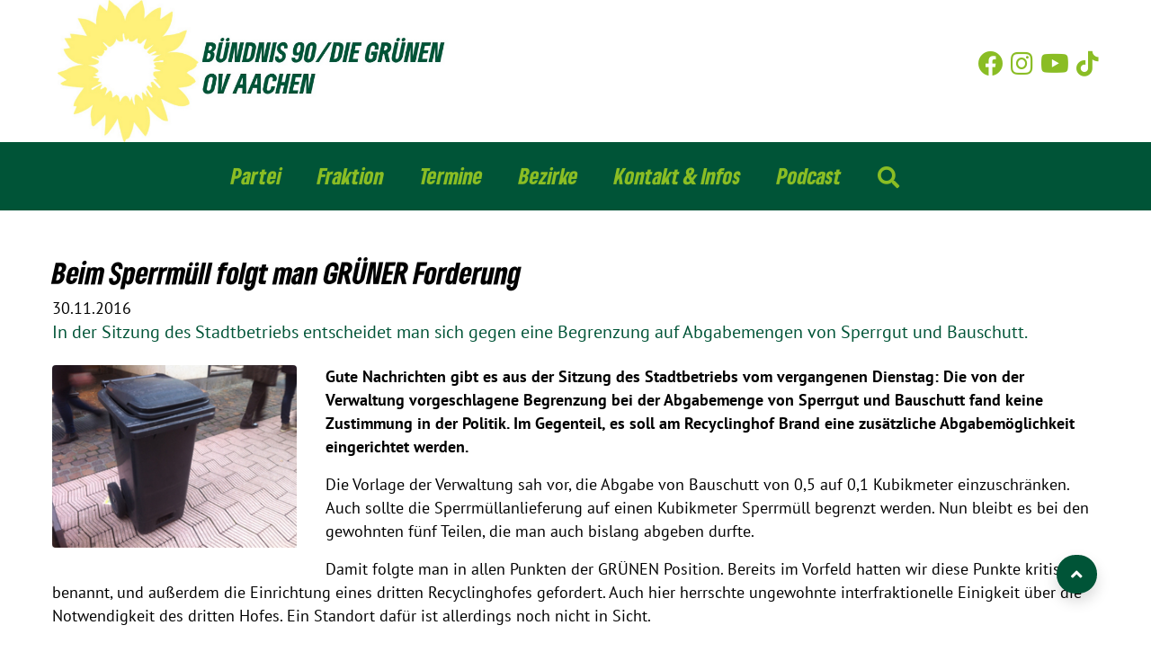

--- FILE ---
content_type: text/html; charset=utf-8
request_url: https://www.gruene-aachen.de/news/archiv/beim-sperrmuell-folgt-man-gruener-forderung
body_size: 6253
content:
<!DOCTYPE html>
<html>
<head>

<meta charset="utf-8">
<!-- 
	TYPO3-Entwicklung: maixit GbR - www.maixit.de

	This website is powered by TYPO3 - inspiring people to share!
	TYPO3 is a free open source Content Management Framework initially created by Kasper Skaarhoj and licensed under GNU/GPL.
	TYPO3 is copyright 1998-2026 of Kasper Skaarhoj. Extensions are copyright of their respective owners.
	Information and contribution at https://typo3.org/
-->



<title>Die Grünen - Stadt Aachen: Beim Sperrmüll folgt man GRÜNER Forderung</title>
<meta name="generator" content="TYPO3 CMS" />
<meta name="description" content="In der Sitzung des Stadtbetriebs entscheidet man sich gegen eine Begrenzung auf Abgabemengen von Sperrgut und Bauschutt." />
<meta name="keywords" content="Müll, Sperrmüll, Abgaben, Recyclinghof" />
<meta property="og:title" content="Beim Sperrmüll folgt man GRÜNER Forderung" />
<meta property="og:type" content="article" />
<meta property="og:url" content="https://www.gruene-aachen.de/news/archiv/beim-sperrmuell-folgt-man-gruener-forderung" />
<meta property="og:image" content="https://www.gruene-aachen.de/fileadmin/_processed_/0/c/csm_Muelltonne_b9b467aa85.jpg" />
<meta property="og:image:width" content="1200" />
<meta property="og:image:height" content="897" />
<meta property="og:description" content="In der Sitzung des Stadtbetriebs entscheidet man sich gegen eine Begrenzung auf Abgabemengen von Sperrgut und Bauschutt." />
<meta name="twitter:card" content="summary" />


<link rel="stylesheet" href="/typo3temp/assets/compressed/merged-65b23960ece91847eeee4e558b33d792-25404ed367d56fa54b1e54af5e064489.css?1765980562" media="all">




<script src="/typo3conf/ext/t3design/Resources/Public/Js/picturefill.js?1667404901"></script>



			<meta name="viewport" content="width=device-width, initial-scale=1">				<link rel="apple-touch-icon" sizes="180x180" href="/typo3conf/ext/t3design/Resources/Public/Images/Favicon/apple-touch-icon.png">
				<link rel="icon" type="image/png" sizes="32x32" href="/typo3conf/ext/t3design/Resources/Public/Images/Favicon/favicon-32x32.png">
				<link rel="icon" type="image/png" sizes="16x16" href="/typo3conf/ext/t3design/Resources/Public/Images/Favicon/favicon-16x16.png">
				<link rel="manifest" href="/typo3conf/ext/t3design/Resources/Public/Images/Favicon/site.webmanifest">
				<link rel="mask-icon" href="/typo3conf/ext/t3design/Resources/Public/Images/Favicon/safari-pinned-tab.svg" color="#ffe100">
				<link rel="shortcut icon" href="/typo3conf/ext/t3design/Resources/Public/Images/Favicon/favicon.ico">
				<meta name="msapplication-TileColor" content="#00a300">
				<meta name="msapplication-config" content="/typo3conf/ext/t3design/Resources/Public/Images/Favicon/browserconfig.xml">
				<meta name="theme-color" content="#ffffff"><script data-ignore="1" data-cookieconsent="statistics" type="text/plain"></script>
<link rel="canonical" href="https://www.gruene-aachen.de/news/archiv/beim-sperrmuell-folgt-man-gruener-forderung"/>

</head>
<body>

    <div class="bg-white page-wrap">
        <div class="p-0  rounded bg-white">

            <!-- Header -->
            <header>
    <div class="container container-lg">
        <div class="row align-items-center">
            <div class="col-md-6 pl-0 pl-lg-3 order-2 order-md-1">
                <a href="/">
                    <!--[if IE 9]><video style="display: none;"><![endif]--><img class="ml-lg-5 w-75" src="/fileadmin/_processed_/7/e/csm_Logo_OV_Aachen_9933335f44.jpg"   alt="" ><!--[if IE 9]></video><![endif]-->
                </a>
            </div>
            <div class="col-md-6 order-1 order-md-2 py-1 text-right">
                <div class="social-icons pl-2 pr-md-5  mb-2"><a href="https://www.facebook.com/gruene.aachen" title="Bündnis 90 / Die Grünen Stadt Aachen auf Facebook" target="no-icon" rel="noreferrer"><i class="fab  fa-facebook h3 mr-2 "></i></span></a><a href="https://www.instagram.com/grueneaachen/" title="Bündnis 90 / Die Grünen Stadt Aachen auf Instagram" target="no-icon" rel="noreferrer"><i class="fab  fa-instagram h3 mr-2"></i></a><a href="https://www.youtube.com/GRUNEOVAachen" title="Bündnis 90 / Die Grünen Stadt Aachen auf Youtube" target="no-icon" rel="noreferrer"><i class="fab fa-youtube mr-2 h3"></i></a><a href="https://www.tiktok.com/@grueneaachen" title="Bündnis 90 / Die Grünen Stadt Aachen auf TikTok" target="no-icon" rel="noreferrer"><i class="fab fa-tiktok h3"></i></a></div>
            </div>
        </div>
    </div>
</header>

<nav class="sticky-top navbar navbar-expand-lg navbar-light pt-3 pl-5 pr-5">
				    <div class="toggle-button d-lg-none">
						<i class="fas fa-bars h3 pt-2 button"></i>
					</div>
					<div class="toggle-search-button d-lg-none float-right">
						<i class="fas fa-search h3 pt-2 search-button"></i>
					</div>
					<ul class="navbar-nav justify-content-center w-100"><li class="mr-4 nav-item"><a href="/partei" class="nav-link h4">Partei</a><i class="fas fa-long-arrow-alt-down dropdown"></i> 
				 <ul class="list-group submenu pt-4 pl-4 pb-3 pr-4 shadow"><li class="mb-2"><a href="/partei/gruenes-zentrum" class="nav-link h4">Grünes Zentrum</a></li><li class="mb-2"><a href="/partei/parteivorstand" class="nav-link h4">Parteivorstand</a></li><li class="mb-2"><a href="/partei/abgeordnete" class="nav-link h4">Abgeordnete</a></li><li class="mb-2"><a href="/fraktion/arbeitsgruppen" class="nav-link h4">Arbeitsgruppen</a></li><li class="mb-2"><a href="http://www.gruene-region-aachen.de//" target="_blank" class="nav-link h4">Kreisverband Aachen</a></li><li class="mb-2"><a href="https://aachen.gj-nrw.de/" target="_blank" class="nav-link h4">Grüne Jugend</a></li></ul></li><li class="mr-4 nav-item"><a href="/fraktion" class="nav-link h4">Fraktion</a><i class="fas fa-long-arrow-alt-down dropdown"></i> 
				 <ul class="list-group submenu pt-4 pl-4 pb-3 pr-4 shadow"><li class="mb-2"><a href="/fraktion/ratsmitglieder" class="nav-link h4">Ratsmitglieder</a></li><li class="mb-2"><a href="/fraktion/ausschuesse" class="nav-link h4">Ausschüsse</a></li><li class="mb-2"><a href="/fraktion/arbeitsgruppen" class="nav-link h4">Arbeitsgruppen</a></li><li class="mb-2"><a href="/fraktion/ratsantraege" class="nav-link h4">Ratsanträge</a></li><li class="mb-2"><a href="/fraktion/fraktionsbuero" class="nav-link h4">Fraktionsbüro</a></li></ul></li><li class="mr-4 nav-item"><a href="/termine" class="nav-link h4">Termine</a></li><li class="mr-4 nav-item"><a href="/bezirke" class="nav-link h4">Bezirke</a><i class="fas fa-long-arrow-alt-down dropdown"></i> 
				 <ul class="list-group submenu pt-4 pl-4 pb-3 pr-4 shadow"><li class="mb-2"><a href="/bezirke/bezirksnews" class="nav-link h4">Bezirksnews</a></li></ul></li><li class="mr-4 nav-item"><a href="/kontakt-infos" class="nav-link h4">Kontakt & Infos</a><i class="fas fa-long-arrow-alt-down dropdown"></i> 
				 <ul class="list-group submenu pt-4 pl-4 pb-3 pr-4 shadow"><li class="mb-2"><a href="/service/newsletter" class="nav-link h4">Newsletter</a></li><li class="mb-2"><a href="/kontakt-infos/mitmachen" class="nav-link h4">Mitmachen</a></li><li class="mb-2"><a href="/spenden" class="nav-link h4">Spenden</a></li><li class="mb-2"><a href="/wahlprogramme-positionen" class="nav-link h4">Wahlprogramme & Positionen</a></li><li class="mb-2"><a href="/kontakt-infos/gruene-links" class="nav-link h4">Grüne Links</a></li><li class="mb-2"><a href="/kontakt-infos/impressum-datenschutz" class="nav-link h4">Impressum & Datenschutz</a></li></ul></li><li class="mr-4 nav-item"><a href="/podcast" class="nav-link h4">Podcast</a></li><li class="mr-4 nav-item d-none d-lg-inline-block">
							<span class="nav-link search-button">
								<i class="fas fa-search fa-lg d-block"></i>
							</span>
							</a>
						</li>
					</ul>
				</nav>
<div class="container container-lg text-center py-3"><div id="header-search">
<div id="c3485" class="frame frame-type-list  default mt-2"><div class="tx-kesearch-pi1">
	
	<form method="get" id="form_kesearch_pi1" name="form_kesearch_pi1"  action="/suche">
		
		

		<fieldset class="kesearch_searchbox">
			
			
			

			

			<div class="kesearchbox">
				<input type="search" id="ke_search_sword" name="tx_kesearch_pi1[sword]" value="" placeholder="Suchbegriff"  minlength="4" />
				<span class="submitbutt"><button type="submit"><i class="fas fa-search"></i></button></span>
			</div>

			
			
				<input id="kesearchpagenumber" type="hidden" name="tx_kesearch_pi1[page]" value="1" />
			
			<input id="resetFilters" type="hidden" name="tx_kesearch_pi1[resetFilters]" value="0" />
            
			


			<div class="resetbutt text-right">
				<a href="/suche" class="resetButton text-decoration-none d-inline-block mt-3">
					<i class="fas fa-trash"></i> 
					Eingaben löschen
				</a>
			</div>
		</fieldset>
	</form>

</div>
</div>

</div></div>







            <main class="bg-white position-relative animateTop px-2 px-lg-0">
                <div class="container container-lg">
                    <div class="p-0 px-sm-5 pt-0 full-lg">
                        



<div class="news news-single">
	<div class="article" itemscope="itemscope" itemtype="http://schema.org/Article">
		

    
    
              

            <div class="header">
                <h2 itemprop="headline" >Beim Sperrmüll folgt man GRÜNER Forderung</h1>
            </div>


            <!-- date -->
            <span class="news-list-date">
                
                        <time itemprop="datePublished" datetime="2016-11-30">
                            30.11.2016
                        </time>
                    
			</span>


            
            


                    
                        
                            <!-- teaser -->
                            <div class="teaser-text lead mb-4 text-moos" itemprop="description">
                                <p>In der Sitzung des Stadtbetriebs entscheidet man sich gegen eine Begrenzung auf Abgabemengen von Sperrgut und Bauschutt.</p>
                            </div>
                        

                        <!-- main text -->

                        

    <!-- media files -->
    <div class="news-img-wrap ml-n3 mt-n3 ">
        
            <div class="outer m-3">
                
                    


<figure class="image mediaelement mediaelement-image">
	
			
					<a href="/fileadmin/_processed_/0/c/csm_Muelltonne_6ec23d2fe1.jpg" title="" class="lightbox" rel="lightbox[myImageSet]">
						<img itemprop="image" loading="lazy" src="/fileadmin/_processed_/0/c/csm_Muelltonne_f5dfef032a.jpg" width="300" height="224" alt="" />
					</a>
				
		


</figure>


                
                
                
                
            </div>
        
    </div>



                        
                        

                        <div class="news-text-wrap clearfix" itemprop="articleBody">
                            <p><b>Gute Nachrichten gibt es aus der Sitzung des Stadtbetriebs vom vergangenen Dienstag: Die von der Verwaltung vorgeschlagene Begrenzung bei der Abgabemenge von Sperrgut und Bauschutt fand keine Zustimmung in der Politik. Im Gegenteil, es soll am Recyclinghof Brand eine zusätzliche Abgabemöglichkeit eingerichtet werden.</b>
</p>
<p>Die Vorlage der Verwaltung sah vor, die Abgabe von Bauschutt von 0,5 auf 0,1 Kubikmeter einzuschränken. Auch sollte die Sperrmüllanlieferung auf einen&nbsp;Kubikmeter Sperrmüll begrenzt werden. Nun bleibt es bei den gewohnten fünf Teilen, die man auch bislang abgeben durfte.
</p>
<p>Damit folgte man in allen Punkten der GRÜNEN Position. Bereits im Vorfeld hatten wir diese Punkte kritisch benannt, und außerdem die Einrichtung eines dritten Recyclinghofes gefordert. Auch hier herrschte ungewohnte interfraktionelle Einigkeit über die Notwendigkeit des dritten Hofes. Ein Standort dafür ist allerdings noch nicht in Sicht.
</p>
<p>Details und weitere Infos gibt es hier:
</p>
<p><a href="http://www.gruene-aachen.de/home/news/gruene-fordern-dritten-recyclinghof.html" title="Opens external link in new window" target="_blank" class="external-link-new-window">» GRÜNE fordern dritten Recyclinghof</a></p>
                        </div>


                    

                    
                        
                        
                    

                    <!-- related things -->
                    <div class="news-related-wrap">
                        

                        

                        

                        
                    </div>
        

	</div>
</div>
<a href="/news/archiv"><i class="fas fa-angle-double-left"></i> Zurück</a>
                    </div>
                </div>
            </main>
        </div>

        <div class="btn btn-primary position-fixed bg-moos to-top shadow pl-3 pt-2 pr-3 pb-2 border-0">
            <i class="fas fa-angle-up h5 m-0 pt-1"></i>
        </div>

        
        <!-- footer -->
        <div class="position-absolute w-100  bottom-0 footer-position">
    <footer class="footer pt-3 pl-5 pr-5 pb-1">
        <div class="container container-lg">
            
<div id="c2886" class="frame frame-type-gridelements_pi1  default"><div class="row mx-1   "><div class="column rounded my-1 mr-sm-1 ml-sm-n2 col-12 col-sm-4 col-md-4   "><div id="c3140" class="frame frame-type-text  default mt-2"><header><h4 class=" text-pistazie">
                Grüne Links
            </h4></header><ul><li><a href="https://www.gruene-region-aachen.de" target="_blank">Kreisverband Aachen</a></li><li><a href="https://aachen.gj-nrw.de/" target="_blank" rel="noreferrer">Grüne Jugend Aachen</a></li><li><a href="http://gruene-bezirksverband-mittelrhein.de/" title="Bezirksverband" target="_blank" rel="noreferrer">Bezirksverband</a></li><li><a href="https://gruene-nrw.de/" title="Landesverband" target="_blank" rel="noreferrer">Landesverband</a></li><li><a href="https://www.gruene.de" title="Bundesverband" target="_blank" rel="noreferrer">Bundesverband</a></li></ul></div></div><div class="column rounded my-1 mx-sm-1 col-12 col-sm-4 col-md-4   "><div id="c2941" class="frame frame-type-text  default mt-2"><header><h4 class=" text-pistazie">
                Mehr erfahren
            </h4></header><ul><li><a href="https://www.gruene-aachen.de/service/newsletter" target="_blank">Newsletter</a></li><li><a href="https://www.facebook.com/gruene.aachen" target="_blank" rel="noreferrer">Facebook</a></li><li><a href="https://www.instagram.com/grueneaachen/" target="_blank" rel="noreferrer">Instagram</a></li><li><a href="https://www.gruene-region-aachen.de/service/mitglied-werden" title="Mitglied werden" target="_blank">Mitglied werden</a></li><li><a href="/fileadmin/Webseite/Positionen/2024_09_28_Satzung_Gruene_OV_Aachen.pdf" target="_blank">Satzung</a></li><li><a href="/fileadmin/Webseite/Fraktion/2023-03-27-Geschaeftsordnung_Gruene_Fraktion_Aachen.pdf" target="_blank">Geschäftsordnung </a></li></ul></div></div><div class="column rounded my-1 ml-sm-1 mr-sm-n2 col-12 col-sm-4 col-md-4   "><div id="c3141" class="frame frame-type-menu_pages  default mt-2"><header><h4 class=" text-pistazie">
                Impressum
            </h4></header><ul class="p-0"><li><a href="/kontakt-infos/impressum-datenschutz"  title="Impressum &amp; Datenschutz"><span>Impressum &amp; Datenschutz</span></a></li></ul></div></div></div></div>


            <hr class="bg-white" />
            <p class="text-center pb-2 text-pistazie m-0">
                &#169; 2026 Bündnis 90 / Die Grünen Stadt Aachen
            </p>
        </div>
    </footer>
</div>
    </div>
<script src="/typo3conf/ext/t3design/Resources/Public/Js/jQuery-3.6.0.js?1667404901"></script>
<script src="/typo3conf/ext/t3design/Resources/Public/Js/bootstrap.bundle.min.js?1667404901"></script>

<script src="/typo3conf/ext/dp_cookieconsent/Resources/Public/JavaScript/dp_cookieconsent.js?1714139308"></script>
<script src="/typo3conf/ext/t3design/Resources/Public/Js/jquery.bxslider.js?1667404901"></script>
<script src="/typo3conf/ext/t3design/Resources/Public/Js/jquery.colorbox.js?1667404901"></script>
<script src="/typo3conf/ext/t3design/Resources/Public/Js/main.js?1714140173"></script>
<script src="/typo3conf/ext/t3design/Resources/Public/Js/plyr.js?1692785516"></script>
<script src="/typo3conf/ext/t3design/Resources/Public/Js/page.js?1694178363"></script>
<style type="text/css">
        .news-single figure.mediaelement {
            max-width: 300px;
            -moz-hyphens:none;
            -ms-hyphens:none;
            -webkit-hyphens:none;
            hyphens:none;
        }
        @media(min-width:768px)
        {
            .news .news-img-wrap {
                max-width:320px;

            }
            .news .news-img-wrap .mediaelement {
                overflow:hidden;
                max-width:100%;
            }
        }
    </style>

<script type="text/plain" data-ignore="1" data-cookieconsent="statistics">
  var _paq = window._paq = window._paq || [];
  /* tracker methods like "setCustomDimension" should be called before "trackPageView" */
  _paq.push(['trackPageView']);
  _paq.push(['enableLinkTracking']);
  (function() {
    var u="https://www.gruene-aachen.de/matomo/";
    _paq.push(['setTrackerUrl', u+'matomo.php']);
    _paq.push(['setSiteId', '1']);
    var d=document, g=d.createElement('script'), s=d.getElementsByTagName('script')[0];
    g.async=true; g.src=u+'matomo.js'; s.parentNode.insertBefore(g,s);
  })();
</script><!--
  ~ Copyright (c) 2021.
  ~
  ~ @category   TYPO3
  ~
  ~ @copyright  2021 Dirk Persky (https://github.com/DirkPersky)
  ~ @author     Dirk Persky <info@dp-wired.de>
  ~ @license    MIT
  -->



<!-- Begin Cookie Consent plugin by Dirk Persky - https://github.com/DirkPersky/typo3-dp_cookieconsent -->
<script type="text/plain" data-ignore="1" data-dp-cookieDesc="layout">
    <!--
  ~ Copyright (c) 2021.
  ~
  ~ @category   TYPO3
  ~
  ~ @copyright  2021 Dirk Persky (https://github.com/DirkPersky)
  ~ @author     Dirk Persky <info@dp-wired.de>
  ~ @license    MIT
  -->

Diese Website benutzt Cookies, die für den technischen Betrieb der Website erforderlich sind und stets gesetzt werden. Andere Cookies, um Inhalte und Anzeigen zu personalisieren und die Zugriffe auf unsere Website zu analysieren, werden nur mit Ihrer Zustimmung gesetzt. Außerdem geben wir Informationen zu Ihrer Verwendung unserer Website an unsere Partner für soziale Medien, Werbung und Analysen weiter.



</script>
<script type="text/plain" data-ignore="1" data-dp-cookieSelect="layout">
    <!--
  ~ Copyright (c) 2021.
  ~
  ~ @category   TYPO3
  ~
  ~ @copyright  2021 Dirk Persky (https://github.com/DirkPersky)
  ~ @author     Dirk Persky <info@dp-wired.de>
  ~ @license    MIT
  -->

<div class="dp--cookie-check">
    <label for="dp--cookie-required">
        <input class="dp--check-box" id="dp--cookie-required" type="checkbox" name="" value="" checked disabled>
        Notwendig
    </label>
    <label for="dp--cookie-statistics">
        <input class="dp--check-box" id="dp--cookie-statistics" type="checkbox" name="" value="">
        Statistiken
    </label>
    <label for="dp--cookie-marketing">
        <input class="dp--check-box" id="dp--cookie-marketing"  type="checkbox" name="" value="">
        Marketing
    </label>
</div>

</script>
<script type="text/plain" data-ignore="1" data-dp-cookieRevoke="layout">
    <div class="dp--revoke {{classes}}">
    <i class="dp--icon-fingerprint"></i>
    <span class="dp--hover">Cookies</span>
</div>
</script>
<script type="text/plain" data-ignore="1" data-dp-cookieIframe="layout">
    <div class="dp--overlay-inner" data-nosnippet>
    <div class="dp--overlay-header">{{notice}}</div>
    <div class="dp--overlay-description">{{desc}}</div>
    <div class="dp--overlay-button">
        <button class="db--overlay-submit" onclick="window.DPCookieConsent.forceAccept(this)"
                data-cookieconsent="{{type}}">
        {{btn}}
        </button>
    </div>
</div>

</script>
<script type="text/javascript" data-ignore="1">
    window.cookieconsent_options = {
        overlay: {
            notice: true,
            box: {
                background: '#145F32',
                text: '#FFFFFF'
            },
            btn: {
                background: '#145F32',
                text: '#FFFFFF'
            }
        },
        content: {
            message:'Diese Website benutzt Cookies, die für den technischen Betrieb der Website erforderlich sind und stets gesetzt werden. Andere Cookies, um Inhalte und Anzeigen zu personalisieren und die Zugriffe auf unsere Website zu analysieren, werden nur mit Ihrer Zustimmung gesetzt. Außerdem geben wir Informationen zu Ihrer Verwendung unserer Website an unsere Partner für soziale Medien, Werbung und Analysen weiter.',
            dismiss:'Cookies zulassen!',
            allow:'Speichern',
            deny: 'Ablehnen',
            link:'Mehr Infos',
            href:'',
            target:'_blank',
            'allow-all': 'Alle akzeptieren!',
            config: 'Anpassen',
            'config-header':  'Einstellungen für die Zustimmung anpassen',


            cookie: 'Cookies',
            duration: 'Duration',
            vendor: 'Vendor',

            media: {
                notice: 'Cookie-Hinweis',
                desc: 'Durch das Laden dieser Ressource wird eine Verbindung zu externen Servern hergestellt, die Cookies und andere Tracking-Technologien verwenden, um die Benutzererfahrung zu personalisieren und zu verbessern. Weitere Informationen finden Sie in unserer Datenschutzerklärung.',
                btn: 'Erlaube Cookies und lade diese Ressource',
            }
        },
        theme: 'edgeless',
        position: 'bottom-right',
        type: 'opt-in',
        revokable: true,
        reloadOnRevoke: true,
        checkboxes: {"statistics":"false","marketing":"false"},
        cookies: [],
        palette: {
            popup: {
                background: '#A0C864',
                text: '#FFFFFF'
            },
            button: {
                background: '#145F32',
                text: '#FFFFFF',
            }
        }
    };
</script>
<!-- End Cookie Consent plugin -->



</body>
</html>

--- FILE ---
content_type: application/javascript; charset=utf-8
request_url: https://www.gruene-aachen.de/typo3conf/ext/t3design/Resources/Public/Js/main.js?1714140173
body_size: 900
content:
"use strict";
$(document).ready(function() {
    $(".button").click(function() {
        $('.navbar-nav').toggle('slow');
    });
    $(".dropdown, .open-submenu").click(function() {
        $(this).next().toggle('slow');
    });

    // slider
    if ($('.carousel-item')) {
        $(".carousel-item:first").addClass("active")
    }
    // search 
    $('.search-button').click(function() {
        //$(".tx-indexedsearch-searchbox").toggle("slow");
        $("#header-search .tx-kesearch-pi1").toggle("slow");
    });

    // termine news toggle filtet field
    //if ($('.termin-filter-header > .fas')) {
    //    $('.termin-filter-header > .fas').click(function() {
    //        if ($(this).hasClass("fa-plus")) {
    //            $(this).removeClass("fa-plus");
    //            $(this).addClass("fa-minus");
    //        } else {
    //            $(this).removeClass("fa-minus");
    //            $(this).addClass("fa-plus");
    //        }
    //        $(".termin-filter-form").toggle("slow");
    //    })
    //}

    // scroll to top
    // When the user scrolls down 20px from the top of the document, show the button
    let mybutton = $('.to-top');
    $(window).scroll(function() {
        if (document.body.scrollTop > 20 || document.documentElement.scrollTop > 20) {
            mybutton.fadeIn();
        } else {
            mybutton.fadeOut();
        }
    })
    mybutton.on('click', function() {
        document.body.scrollTop = 0;
        document.documentElement.scrollTop = 0;
    });

    window.cookieconsent_options_cookie = {
        expiryDays: 7
    }

    function initCookieConsentOnIframes() {
        $('iframe:not(.dp--iframe').each(function() {
            var src = $(this).attr('src');

            if (src.length) {
                $(this).attr('src', '');
                $(this).attr('data-src', src);
                $(this).attr('data-cookieconsent-notice', 'Cookie-Hinweis');
                $(this).attr('data-cookieconsent-description', 'Um diese Inhalte anzuzeigen, müssen Sie Cookies zulassen. Diese Einwilligung gilt für 7 Tage.');
                $(this).attr('data-cookieconsent-btn', 'Cookies zulassen');
                $(this).attr('data-cookieconsent', 'marketing');
                $(this).addClass('dp--iframe');
            }
        });
    }
    initCookieConsentOnIframes();


    //$(window).load(function() {
    //    // Remove the # from the hash, as different browsers may or may not include it
    //    var hash = location.hash.replace('#', '');  //
    //    if (hash != '') {   //
    //        // Clear the hash in the URL
    //        // location.hash = '';   // delete front "//" if you want to change the address bar
    //        $('html, body').animate({ scrollTop: $('#YourIDtoScrollTo').offset().top }, 1000);  //
    //    }
    //});
});

--- FILE ---
content_type: application/javascript; charset=utf-8
request_url: https://www.gruene-aachen.de/typo3conf/ext/t3design/Resources/Public/Js/jQuery-3.6.0.js?1667404901
body_size: 34023
content:
/*! jQuery v3.6.0 | (c) OpenJS Foundation and other contributors | jquery.org/license */ ! function(e, t) { "use strict"; "object" == typeof module && "object" == typeof module.exports ? module.exports = e.document ? t(e, !0) : function(e) { if (!e.document) throw new Error("jQuery requires a window with a document"); return t(e) } : t(e) }("undefined" != typeof window ? window : this, function(C, e) { "use strict"; var t = [],
        r = Object.getPrototypeOf,
        s = t.slice,
        g = t.flat ? function(e) { return t.flat.call(e) } : function(e) { return t.concat.apply([], e) },
        u = t.push,
        i = t.indexOf,
        n = {},
        o = n.toString,
        v = n.hasOwnProperty,
        a = v.toString,
        l = a.call(Object),
        y = {},
        m = function(e) { return "function" == typeof e && "number" != typeof e.nodeType && "function" != typeof e.item },
        x = function(e) { return null != e && e === e.window },
        E = C.document,
        c = { type: !0, src: !0, nonce: !0, noModule: !0 };

    function b(e, t, n) { var r, i, o = (n = n || E).createElement("script"); if (o.text = e, t)
            for (r in c)(i = t[r] || t.getAttribute && t.getAttribute(r)) && o.setAttribute(r, i);
        n.head.appendChild(o).parentNode.removeChild(o) }

    function w(e) { return null == e ? e + "" : "object" == typeof e || "function" == typeof e ? n[o.call(e)] || "object" : typeof e } var f = "3.6.0",
        S = function(e, t) { return new S.fn.init(e, t) };

    function p(e) { var t = !!e && "length" in e && e.length,
            n = w(e); return !m(e) && !x(e) && ("array" === n || 0 === t || "number" == typeof t && 0 < t && t - 1 in e) }
    S.fn = S.prototype = { jquery: f, constructor: S, length: 0, toArray: function() { return s.call(this) }, get: function(e) { return null == e ? s.call(this) : e < 0 ? this[e + this.length] : this[e] }, pushStack: function(e) { var t = S.merge(this.constructor(), e); return t.prevObject = this, t }, each: function(e) { return S.each(this, e) }, map: function(n) { return this.pushStack(S.map(this, function(e, t) { return n.call(e, t, e) })) }, slice: function() { return this.pushStack(s.apply(this, arguments)) }, first: function() { return this.eq(0) }, last: function() { return this.eq(-1) }, even: function() { return this.pushStack(S.grep(this, function(e, t) { return (t + 1) % 2 })) }, odd: function() { return this.pushStack(S.grep(this, function(e, t) { return t % 2 })) }, eq: function(e) { var t = this.length,
                n = +e + (e < 0 ? t : 0); return this.pushStack(0 <= n && n < t ? [this[n]] : []) }, end: function() { return this.prevObject || this.constructor() }, push: u, sort: t.sort, splice: t.splice }, S.extend = S.fn.extend = function() { var e, t, n, r, i, o, a = arguments[0] || {},
            s = 1,
            u = arguments.length,
            l = !1; for ("boolean" == typeof a && (l = a, a = arguments[s] || {}, s++), "object" == typeof a || m(a) || (a = {}), s === u && (a = this, s--); s < u; s++)
            if (null != (e = arguments[s]))
                for (t in e) r = e[t], "__proto__" !== t && a !== r && (l && r && (S.isPlainObject(r) || (i = Array.isArray(r))) ? (n = a[t], o = i && !Array.isArray(n) ? [] : i || S.isPlainObject(n) ? n : {}, i = !1, a[t] = S.extend(l, o, r)) : void 0 !== r && (a[t] = r));
        return a }, S.extend({ expando: "jQuery" + (f + Math.random()).replace(/\D/g, ""), isReady: !0, error: function(e) { throw new Error(e) }, noop: function() {}, isPlainObject: function(e) { var t, n; return !(!e || "[object Object]" !== o.call(e)) && (!(t = r(e)) || "function" == typeof(n = v.call(t, "constructor") && t.constructor) && a.call(n) === l) }, isEmptyObject: function(e) { var t; for (t in e) return !1; return !0 }, globalEval: function(e, t, n) { b(e, { nonce: t && t.nonce }, n) }, each: function(e, t) { var n, r = 0; if (p(e)) { for (n = e.length; r < n; r++)
                    if (!1 === t.call(e[r], r, e[r])) break } else
                for (r in e)
                    if (!1 === t.call(e[r], r, e[r])) break; return e }, makeArray: function(e, t) { var n = t || []; return null != e && (p(Object(e)) ? S.merge(n, "string" == typeof e ? [e] : e) : u.call(n, e)), n }, inArray: function(e, t, n) { return null == t ? -1 : i.call(t, e, n) }, merge: function(e, t) { for (var n = +t.length, r = 0, i = e.length; r < n; r++) e[i++] = t[r]; return e.length = i, e }, grep: function(e, t, n) { for (var r = [], i = 0, o = e.length, a = !n; i < o; i++) !t(e[i], i) !== a && r.push(e[i]); return r }, map: function(e, t, n) { var r, i, o = 0,
                a = []; if (p(e))
                for (r = e.length; o < r; o++) null != (i = t(e[o], o, n)) && a.push(i);
            else
                for (o in e) null != (i = t(e[o], o, n)) && a.push(i); return g(a) }, guid: 1, support: y }), "function" == typeof Symbol && (S.fn[Symbol.iterator] = t[Symbol.iterator]), S.each("Boolean Number String Function Array Date RegExp Object Error Symbol".split(" "), function(e, t) { n["[object " + t + "]"] = t.toLowerCase() }); var d = function(n) { var e, d, b, o, i, h, f, g, w, u, l, T, C, a, E, v, s, c, y, S = "sizzle" + 1 * new Date,
            p = n.document,
            k = 0,
            r = 0,
            m = ue(),
            x = ue(),
            A = ue(),
            N = ue(),
            j = function(e, t) { return e === t && (l = !0), 0 },
            D = {}.hasOwnProperty,
            t = [],
            q = t.pop,
            L = t.push,
            H = t.push,
            O = t.slice,
            P = function(e, t) { for (var n = 0, r = e.length; n < r; n++)
                    if (e[n] === t) return n;
                return -1 },
            R = "checked|selected|async|autofocus|autoplay|controls|defer|disabled|hidden|ismap|loop|multiple|open|readonly|required|scoped",
            M = "[\\x20\\t\\r\\n\\f]",
            I = "(?:\\\\[\\da-fA-F]{1,6}" + M + "?|\\\\[^\\r\\n\\f]|[\\w-]|[^\0-\\x7f])+",
            W = "\\[" + M + "*(" + I + ")(?:" + M + "*([*^$|!~]?=)" + M + "*(?:'((?:\\\\.|[^\\\\'])*)'|\"((?:\\\\.|[^\\\\\"])*)\"|(" + I + "))|)" + M + "*\\]",
            F = ":(" + I + ")(?:\\((('((?:\\\\.|[^\\\\'])*)'|\"((?:\\\\.|[^\\\\\"])*)\")|((?:\\\\.|[^\\\\()[\\]]|" + W + ")*)|.*)\\)|)",
            B = new RegExp(M + "+", "g"),
            $ = new RegExp("^" + M + "+|((?:^|[^\\\\])(?:\\\\.)*)" + M + "+$", "g"),
            _ = new RegExp("^" + M + "*," + M + "*"),
            z = new RegExp("^" + M + "*([>+~]|" + M + ")" + M + "*"),
            U = new RegExp(M + "|>"),
            X = new RegExp(F),
            V = new RegExp("^" + I + "$"),
            G = { ID: new RegExp("^#(" + I + ")"), CLASS: new RegExp("^\\.(" + I + ")"), TAG: new RegExp("^(" + I + "|[*])"), ATTR: new RegExp("^" + W), PSEUDO: new RegExp("^" + F), CHILD: new RegExp("^:(only|first|last|nth|nth-last)-(child|of-type)(?:\\(" + M + "*(even|odd|(([+-]|)(\\d*)n|)" + M + "*(?:([+-]|)" + M + "*(\\d+)|))" + M + "*\\)|)", "i"), bool: new RegExp("^(?:" + R + ")$", "i"), needsContext: new RegExp("^" + M + "*[>+~]|:(even|odd|eq|gt|lt|nth|first|last)(?:\\(" + M + "*((?:-\\d)?\\d*)" + M + "*\\)|)(?=[^-]|$)", "i") },
            Y = /HTML$/i,
            Q = /^(?:input|select|textarea|button)$/i,
            J = /^h\d$/i,
            K = /^[^{]+\{\s*\[native \w/,
            Z = /^(?:#([\w-]+)|(\w+)|\.([\w-]+))$/,
            ee = /[+~]/,
            te = new RegExp("\\\\[\\da-fA-F]{1,6}" + M + "?|\\\\([^\\r\\n\\f])", "g"),
            ne = function(e, t) { var n = "0x" + e.slice(1) - 65536; return t || (n < 0 ? String.fromCharCode(n + 65536) : String.fromCharCode(n >> 10 | 55296, 1023 & n | 56320)) },
            re = /([\0-\x1f\x7f]|^-?\d)|^-$|[^\0-\x1f\x7f-\uFFFF\w-]/g,
            ie = function(e, t) { return t ? "\0" === e ? "\ufffd" : e.slice(0, -1) + "\\" + e.charCodeAt(e.length - 1).toString(16) + " " : "\\" + e },
            oe = function() { T() },
            ae = be(function(e) { return !0 === e.disabled && "fieldset" === e.nodeName.toLowerCase() }, { dir: "parentNode", next: "legend" }); try { H.apply(t = O.call(p.childNodes), p.childNodes), t[p.childNodes.length].nodeType } catch (e) { H = { apply: t.length ? function(e, t) { L.apply(e, O.call(t)) } : function(e, t) { var n = e.length,
                        r = 0; while (e[n++] = t[r++]);
                    e.length = n - 1 } } }

        function se(t, e, n, r) { var i, o, a, s, u, l, c, f = e && e.ownerDocument,
                p = e ? e.nodeType : 9; if (n = n || [], "string" != typeof t || !t || 1 !== p && 9 !== p && 11 !== p) return n; if (!r && (T(e), e = e || C, E)) { if (11 !== p && (u = Z.exec(t)))
                    if (i = u[1]) { if (9 === p) { if (!(a = e.getElementById(i))) return n; if (a.id === i) return n.push(a), n } else if (f && (a = f.getElementById(i)) && y(e, a) && a.id === i) return n.push(a), n } else { if (u[2]) return H.apply(n, e.getElementsByTagName(t)), n; if ((i = u[3]) && d.getElementsByClassName && e.getElementsByClassName) return H.apply(n, e.getElementsByClassName(i)), n }
                if (d.qsa && !N[t + " "] && (!v || !v.test(t)) && (1 !== p || "object" !== e.nodeName.toLowerCase())) { if (c = t, f = e, 1 === p && (U.test(t) || z.test(t))) {
                        (f = ee.test(t) && ye(e.parentNode) || e) === e && d.scope || ((s = e.getAttribute("id")) ? s = s.replace(re, ie) : e.setAttribute("id", s = S)), o = (l = h(t)).length; while (o--) l[o] = (s ? "#" + s : ":scope") + " " + xe(l[o]);
                        c = l.join(",") } try { return H.apply(n, f.querySelectorAll(c)), n } catch (e) { N(t, !0) } finally { s === S && e.removeAttribute("id") } } } return g(t.replace($, "$1"), e, n, r) }

        function ue() { var r = []; return function e(t, n) { return r.push(t + " ") > b.cacheLength && delete e[r.shift()], e[t + " "] = n } }

        function le(e) { return e[S] = !0, e }

        function ce(e) { var t = C.createElement("fieldset"); try { return !!e(t) } catch (e) { return !1 } finally { t.parentNode && t.parentNode.removeChild(t), t = null } }

        function fe(e, t) { var n = e.split("|"),
                r = n.length; while (r--) b.attrHandle[n[r]] = t }

        function pe(e, t) { var n = t && e,
                r = n && 1 === e.nodeType && 1 === t.nodeType && e.sourceIndex - t.sourceIndex; if (r) return r; if (n)
                while (n = n.nextSibling)
                    if (n === t) return -1;
            return e ? 1 : -1 }

        function de(t) { return function(e) { return "input" === e.nodeName.toLowerCase() && e.type === t } }

        function he(n) { return function(e) { var t = e.nodeName.toLowerCase(); return ("input" === t || "button" === t) && e.type === n } }

        function ge(t) { return function(e) { return "form" in e ? e.parentNode && !1 === e.disabled ? "label" in e ? "label" in e.parentNode ? e.parentNode.disabled === t : e.disabled === t : e.isDisabled === t || e.isDisabled !== !t && ae(e) === t : e.disabled === t : "label" in e && e.disabled === t } }

        function ve(a) { return le(function(o) { return o = +o, le(function(e, t) { var n, r = a([], e.length, o),
                        i = r.length; while (i--) e[n = r[i]] && (e[n] = !(t[n] = e[n])) }) }) }

        function ye(e) { return e && "undefined" != typeof e.getElementsByTagName && e } for (e in d = se.support = {}, i = se.isXML = function(e) { var t = e && e.namespaceURI,
                    n = e && (e.ownerDocument || e).documentElement; return !Y.test(t || n && n.nodeName || "HTML") }, T = se.setDocument = function(e) { var t, n, r = e ? e.ownerDocument || e : p; return r != C && 9 === r.nodeType && r.documentElement && (a = (C = r).documentElement, E = !i(C), p != C && (n = C.defaultView) && n.top !== n && (n.addEventListener ? n.addEventListener("unload", oe, !1) : n.attachEvent && n.attachEvent("onunload", oe)), d.scope = ce(function(e) { return a.appendChild(e).appendChild(C.createElement("div")), "undefined" != typeof e.querySelectorAll && !e.querySelectorAll(":scope fieldset div").length }), d.attributes = ce(function(e) { return e.className = "i", !e.getAttribute("className") }), d.getElementsByTagName = ce(function(e) { return e.appendChild(C.createComment("")), !e.getElementsByTagName("*").length }), d.getElementsByClassName = K.test(C.getElementsByClassName), d.getById = ce(function(e) { return a.appendChild(e).id = S, !C.getElementsByName || !C.getElementsByName(S).length }), d.getById ? (b.filter.ID = function(e) { var t = e.replace(te, ne); return function(e) { return e.getAttribute("id") === t } }, b.find.ID = function(e, t) { if ("undefined" != typeof t.getElementById && E) { var n = t.getElementById(e); return n ? [n] : [] } }) : (b.filter.ID = function(e) { var n = e.replace(te, ne); return function(e) { var t = "undefined" != typeof e.getAttributeNode && e.getAttributeNode("id"); return t && t.value === n } }, b.find.ID = function(e, t) { if ("undefined" != typeof t.getElementById && E) { var n, r, i, o = t.getElementById(e); if (o) { if ((n = o.getAttributeNode("id")) && n.value === e) return [o];
                            i = t.getElementsByName(e), r = 0; while (o = i[r++])
                                if ((n = o.getAttributeNode("id")) && n.value === e) return [o] } return [] } }), b.find.TAG = d.getElementsByTagName ? function(e, t) { return "undefined" != typeof t.getElementsByTagName ? t.getElementsByTagName(e) : d.qsa ? t.querySelectorAll(e) : void 0 } : function(e, t) { var n, r = [],
                        i = 0,
                        o = t.getElementsByTagName(e); if ("*" === e) { while (n = o[i++]) 1 === n.nodeType && r.push(n); return r } return o }, b.find.CLASS = d.getElementsByClassName && function(e, t) { if ("undefined" != typeof t.getElementsByClassName && E) return t.getElementsByClassName(e) }, s = [], v = [], (d.qsa = K.test(C.querySelectorAll)) && (ce(function(e) { var t;
                    a.appendChild(e).innerHTML = "<a id='" + S + "'></a><select id='" + S + "-\r\\' msallowcapture=''><option selected=''></option></select>", e.querySelectorAll("[msallowcapture^='']").length && v.push("[*^$]=" + M + "*(?:''|\"\")"), e.querySelectorAll("[selected]").length || v.push("\\[" + M + "*(?:value|" + R + ")"), e.querySelectorAll("[id~=" + S + "-]").length || v.push("~="), (t = C.createElement("input")).setAttribute("name", ""), e.appendChild(t), e.querySelectorAll("[name='']").length || v.push("\\[" + M + "*name" + M + "*=" + M + "*(?:''|\"\")"), e.querySelectorAll(":checked").length || v.push(":checked"), e.querySelectorAll("a#" + S + "+*").length || v.push(".#.+[+~]"), e.querySelectorAll("\\\f"), v.push("[\\r\\n\\f]") }), ce(function(e) { e.innerHTML = "<a href='' disabled='disabled'></a><select disabled='disabled'><option/></select>"; var t = C.createElement("input");
                    t.setAttribute("type", "hidden"), e.appendChild(t).setAttribute("name", "D"), e.querySelectorAll("[name=d]").length && v.push("name" + M + "*[*^$|!~]?="), 2 !== e.querySelectorAll(":enabled").length && v.push(":enabled", ":disabled"), a.appendChild(e).disabled = !0, 2 !== e.querySelectorAll(":disabled").length && v.push(":enabled", ":disabled"), e.querySelectorAll("*,:x"), v.push(",.*:") })), (d.matchesSelector = K.test(c = a.matches || a.webkitMatchesSelector || a.mozMatchesSelector || a.oMatchesSelector || a.msMatchesSelector)) && ce(function(e) { d.disconnectedMatch = c.call(e, "*"), c.call(e, "[s!='']:x"), s.push("!=", F) }), v = v.length && new RegExp(v.join("|")), s = s.length && new RegExp(s.join("|")), t = K.test(a.compareDocumentPosition), y = t || K.test(a.contains) ? function(e, t) { var n = 9 === e.nodeType ? e.documentElement : e,
                        r = t && t.parentNode; return e === r || !(!r || 1 !== r.nodeType || !(n.contains ? n.contains(r) : e.compareDocumentPosition && 16 & e.compareDocumentPosition(r))) } : function(e, t) { if (t)
                        while (t = t.parentNode)
                            if (t === e) return !0;
                    return !1 }, j = t ? function(e, t) { if (e === t) return l = !0, 0; var n = !e.compareDocumentPosition - !t.compareDocumentPosition; return n || (1 & (n = (e.ownerDocument || e) == (t.ownerDocument || t) ? e.compareDocumentPosition(t) : 1) || !d.sortDetached && t.compareDocumentPosition(e) === n ? e == C || e.ownerDocument == p && y(p, e) ? -1 : t == C || t.ownerDocument == p && y(p, t) ? 1 : u ? P(u, e) - P(u, t) : 0 : 4 & n ? -1 : 1) } : function(e, t) { if (e === t) return l = !0, 0; var n, r = 0,
                        i = e.parentNode,
                        o = t.parentNode,
                        a = [e],
                        s = [t]; if (!i || !o) return e == C ? -1 : t == C ? 1 : i ? -1 : o ? 1 : u ? P(u, e) - P(u, t) : 0; if (i === o) return pe(e, t);
                    n = e; while (n = n.parentNode) a.unshift(n);
                    n = t; while (n = n.parentNode) s.unshift(n); while (a[r] === s[r]) r++; return r ? pe(a[r], s[r]) : a[r] == p ? -1 : s[r] == p ? 1 : 0 }), C }, se.matches = function(e, t) { return se(e, null, null, t) }, se.matchesSelector = function(e, t) { if (T(e), d.matchesSelector && E && !N[t + " "] && (!s || !s.test(t)) && (!v || !v.test(t))) try { var n = c.call(e, t); if (n || d.disconnectedMatch || e.document && 11 !== e.document.nodeType) return n } catch (e) { N(t, !0) }
                return 0 < se(t, C, null, [e]).length }, se.contains = function(e, t) { return (e.ownerDocument || e) != C && T(e), y(e, t) }, se.attr = function(e, t) {
                (e.ownerDocument || e) != C && T(e); var n = b.attrHandle[t.toLowerCase()],
                    r = n && D.call(b.attrHandle, t.toLowerCase()) ? n(e, t, !E) : void 0; return void 0 !== r ? r : d.attributes || !E ? e.getAttribute(t) : (r = e.getAttributeNode(t)) && r.specified ? r.value : null }, se.escape = function(e) { return (e + "").replace(re, ie) }, se.error = function(e) { throw new Error("Syntax error, unrecognized expression: " + e) }, se.uniqueSort = function(e) { var t, n = [],
                    r = 0,
                    i = 0; if (l = !d.detectDuplicates, u = !d.sortStable && e.slice(0), e.sort(j), l) { while (t = e[i++]) t === e[i] && (r = n.push(i)); while (r--) e.splice(n[r], 1) } return u = null, e }, o = se.getText = function(e) { var t, n = "",
                    r = 0,
                    i = e.nodeType; if (i) { if (1 === i || 9 === i || 11 === i) { if ("string" == typeof e.textContent) return e.textContent; for (e = e.firstChild; e; e = e.nextSibling) n += o(e) } else if (3 === i || 4 === i) return e.nodeValue } else
                    while (t = e[r++]) n += o(t); return n }, (b = se.selectors = { cacheLength: 50, createPseudo: le, match: G, attrHandle: {}, find: {}, relative: { ">": { dir: "parentNode", first: !0 }, " ": { dir: "parentNode" }, "+": { dir: "previousSibling", first: !0 }, "~": { dir: "previousSibling" } }, preFilter: { ATTR: function(e) { return e[1] = e[1].replace(te, ne), e[3] = (e[3] || e[4] || e[5] || "").replace(te, ne), "~=" === e[2] && (e[3] = " " + e[3] + " "), e.slice(0, 4) }, CHILD: function(e) { return e[1] = e[1].toLowerCase(), "nth" === e[1].slice(0, 3) ? (e[3] || se.error(e[0]), e[4] = +(e[4] ? e[5] + (e[6] || 1) : 2 * ("even" === e[3] || "odd" === e[3])), e[5] = +(e[7] + e[8] || "odd" === e[3])) : e[3] && se.error(e[0]), e }, PSEUDO: function(e) { var t, n = !e[6] && e[2]; return G.CHILD.test(e[0]) ? null : (e[3] ? e[2] = e[4] || e[5] || "" : n && X.test(n) && (t = h(n, !0)) && (t = n.indexOf(")", n.length - t) - n.length) && (e[0] = e[0].slice(0, t), e[2] = n.slice(0, t)), e.slice(0, 3)) } }, filter: { TAG: function(e) { var t = e.replace(te, ne).toLowerCase(); return "*" === e ? function() { return !0 } : function(e) { return e.nodeName && e.nodeName.toLowerCase() === t } }, CLASS: function(e) { var t = m[e + " "]; return t || (t = new RegExp("(^|" + M + ")" + e + "(" + M + "|$)")) && m(e, function(e) { return t.test("string" == typeof e.className && e.className || "undefined" != typeof e.getAttribute && e.getAttribute("class") || "") }) }, ATTR: function(n, r, i) { return function(e) { var t = se.attr(e, n); return null == t ? "!=" === r : !r || (t += "", "=" === r ? t === i : "!=" === r ? t !== i : "^=" === r ? i && 0 === t.indexOf(i) : "*=" === r ? i && -1 < t.indexOf(i) : "$=" === r ? i && t.slice(-i.length) === i : "~=" === r ? -1 < (" " + t.replace(B, " ") + " ").indexOf(i) : "|=" === r && (t === i || t.slice(0, i.length + 1) === i + "-")) } }, CHILD: function(h, e, t, g, v) { var y = "nth" !== h.slice(0, 3),
                            m = "last" !== h.slice(-4),
                            x = "of-type" === e; return 1 === g && 0 === v ? function(e) { return !!e.parentNode } : function(e, t, n) { var r, i, o, a, s, u, l = y !== m ? "nextSibling" : "previousSibling",
                                c = e.parentNode,
                                f = x && e.nodeName.toLowerCase(),
                                p = !n && !x,
                                d = !1; if (c) { if (y) { while (l) { a = e; while (a = a[l])
                                            if (x ? a.nodeName.toLowerCase() === f : 1 === a.nodeType) return !1;
                                        u = l = "only" === h && !u && "nextSibling" } return !0 } if (u = [m ? c.firstChild : c.lastChild], m && p) { d = (s = (r = (i = (o = (a = c)[S] || (a[S] = {}))[a.uniqueID] || (o[a.uniqueID] = {}))[h] || [])[0] === k && r[1]) && r[2], a = s && c.childNodes[s]; while (a = ++s && a && a[l] || (d = s = 0) || u.pop())
                                        if (1 === a.nodeType && ++d && a === e) { i[h] = [k, s, d]; break } } else if (p && (d = s = (r = (i = (o = (a = e)[S] || (a[S] = {}))[a.uniqueID] || (o[a.uniqueID] = {}))[h] || [])[0] === k && r[1]), !1 === d)
                                    while (a = ++s && a && a[l] || (d = s = 0) || u.pop())
                                        if ((x ? a.nodeName.toLowerCase() === f : 1 === a.nodeType) && ++d && (p && ((i = (o = a[S] || (a[S] = {}))[a.uniqueID] || (o[a.uniqueID] = {}))[h] = [k, d]), a === e)) break;
                                return (d -= v) === g || d % g == 0 && 0 <= d / g } } }, PSEUDO: function(e, o) { var t, a = b.pseudos[e] || b.setFilters[e.toLowerCase()] || se.error("unsupported pseudo: " + e); return a[S] ? a(o) : 1 < a.length ? (t = [e, e, "", o], b.setFilters.hasOwnProperty(e.toLowerCase()) ? le(function(e, t) { var n, r = a(e, o),
                                i = r.length; while (i--) e[n = P(e, r[i])] = !(t[n] = r[i]) }) : function(e) { return a(e, 0, t) }) : a } }, pseudos: { not: le(function(e) { var r = [],
                            i = [],
                            s = f(e.replace($, "$1")); return s[S] ? le(function(e, t, n, r) { var i, o = s(e, null, r, []),
                                a = e.length; while (a--)(i = o[a]) && (e[a] = !(t[a] = i)) }) : function(e, t, n) { return r[0] = e, s(r, null, n, i), r[0] = null, !i.pop() } }), has: le(function(t) { return function(e) { return 0 < se(t, e).length } }), contains: le(function(t) { return t = t.replace(te, ne),
                            function(e) { return -1 < (e.textContent || o(e)).indexOf(t) } }), lang: le(function(n) { return V.test(n || "") || se.error("unsupported lang: " + n), n = n.replace(te, ne).toLowerCase(),
                            function(e) { var t;
                                do { if (t = E ? e.lang : e.getAttribute("xml:lang") || e.getAttribute("lang")) return (t = t.toLowerCase()) === n || 0 === t.indexOf(n + "-") } while ((e = e.parentNode) && 1 === e.nodeType); return !1 } }), target: function(e) { var t = n.location && n.location.hash; return t && t.slice(1) === e.id }, root: function(e) { return e === a }, focus: function(e) { return e === C.activeElement && (!C.hasFocus || C.hasFocus()) && !!(e.type || e.href || ~e.tabIndex) }, enabled: ge(!1), disabled: ge(!0), checked: function(e) { var t = e.nodeName.toLowerCase(); return "input" === t && !!e.checked || "option" === t && !!e.selected }, selected: function(e) { return e.parentNode && e.parentNode.selectedIndex, !0 === e.selected }, empty: function(e) { for (e = e.firstChild; e; e = e.nextSibling)
                            if (e.nodeType < 6) return !1;
                        return !0 }, parent: function(e) { return !b.pseudos.empty(e) }, header: function(e) { return J.test(e.nodeName) }, input: function(e) { return Q.test(e.nodeName) }, button: function(e) { var t = e.nodeName.toLowerCase(); return "input" === t && "button" === e.type || "button" === t }, text: function(e) { var t; return "input" === e.nodeName.toLowerCase() && "text" === e.type && (null == (t = e.getAttribute("type")) || "text" === t.toLowerCase()) }, first: ve(function() { return [0] }), last: ve(function(e, t) { return [t - 1] }), eq: ve(function(e, t, n) { return [n < 0 ? n + t : n] }), even: ve(function(e, t) { for (var n = 0; n < t; n += 2) e.push(n); return e }), odd: ve(function(e, t) { for (var n = 1; n < t; n += 2) e.push(n); return e }), lt: ve(function(e, t, n) { for (var r = n < 0 ? n + t : t < n ? t : n; 0 <= --r;) e.push(r); return e }), gt: ve(function(e, t, n) { for (var r = n < 0 ? n + t : n; ++r < t;) e.push(r); return e }) } }).pseudos.nth = b.pseudos.eq, { radio: !0, checkbox: !0, file: !0, password: !0, image: !0 }) b.pseudos[e] = de(e); for (e in { submit: !0, reset: !0 }) b.pseudos[e] = he(e);

        function me() {}

        function xe(e) { for (var t = 0, n = e.length, r = ""; t < n; t++) r += e[t].value; return r }

        function be(s, e, t) { var u = e.dir,
                l = e.next,
                c = l || u,
                f = t && "parentNode" === c,
                p = r++; return e.first ? function(e, t, n) { while (e = e[u])
                    if (1 === e.nodeType || f) return s(e, t, n);
                return !1 } : function(e, t, n) { var r, i, o, a = [k, p]; if (n) { while (e = e[u])
                        if ((1 === e.nodeType || f) && s(e, t, n)) return !0 } else
                    while (e = e[u])
                        if (1 === e.nodeType || f)
                            if (i = (o = e[S] || (e[S] = {}))[e.uniqueID] || (o[e.uniqueID] = {}), l && l === e.nodeName.toLowerCase()) e = e[u] || e;
                            else { if ((r = i[c]) && r[0] === k && r[1] === p) return a[2] = r[2]; if ((i[c] = a)[2] = s(e, t, n)) return !0 } return !1 } }

        function we(i) { return 1 < i.length ? function(e, t, n) { var r = i.length; while (r--)
                    if (!i[r](e, t, n)) return !1;
                return !0 } : i[0] }

        function Te(e, t, n, r, i) { for (var o, a = [], s = 0, u = e.length, l = null != t; s < u; s++)(o = e[s]) && (n && !n(o, r, i) || (a.push(o), l && t.push(s))); return a }

        function Ce(d, h, g, v, y, e) { return v && !v[S] && (v = Ce(v)), y && !y[S] && (y = Ce(y, e)), le(function(e, t, n, r) { var i, o, a, s = [],
                    u = [],
                    l = t.length,
                    c = e || function(e, t, n) { for (var r = 0, i = t.length; r < i; r++) se(e, t[r], n); return n }(h || "*", n.nodeType ? [n] : n, []),
                    f = !d || !e && h ? c : Te(c, s, d, n, r),
                    p = g ? y || (e ? d : l || v) ? [] : t : f; if (g && g(f, p, n, r), v) { i = Te(p, u), v(i, [], n, r), o = i.length; while (o--)(a = i[o]) && (p[u[o]] = !(f[u[o]] = a)) } if (e) { if (y || d) { if (y) { i = [], o = p.length; while (o--)(a = p[o]) && i.push(f[o] = a);
                            y(null, p = [], i, r) }
                        o = p.length; while (o--)(a = p[o]) && -1 < (i = y ? P(e, a) : s[o]) && (e[i] = !(t[i] = a)) } } else p = Te(p === t ? p.splice(l, p.length) : p), y ? y(null, t, p, r) : H.apply(t, p) }) }

        function Ee(e) { for (var i, t, n, r = e.length, o = b.relative[e[0].type], a = o || b.relative[" "], s = o ? 1 : 0, u = be(function(e) { return e === i }, a, !0), l = be(function(e) { return -1 < P(i, e) }, a, !0), c = [function(e, t, n) { var r = !o && (n || t !== w) || ((i = t).nodeType ? u(e, t, n) : l(e, t, n)); return i = null, r }]; s < r; s++)
                if (t = b.relative[e[s].type]) c = [be(we(c), t)];
                else { if ((t = b.filter[e[s].type].apply(null, e[s].matches))[S]) { for (n = ++s; n < r; n++)
                            if (b.relative[e[n].type]) break;
                        return Ce(1 < s && we(c), 1 < s && xe(e.slice(0, s - 1).concat({ value: " " === e[s - 2].type ? "*" : "" })).replace($, "$1"), t, s < n && Ee(e.slice(s, n)), n < r && Ee(e = e.slice(n)), n < r && xe(e)) }
                    c.push(t) }
            return we(c) } return me.prototype = b.filters = b.pseudos, b.setFilters = new me, h = se.tokenize = function(e, t) { var n, r, i, o, a, s, u, l = x[e + " "]; if (l) return t ? 0 : l.slice(0);
            a = e, s = [], u = b.preFilter; while (a) { for (o in n && !(r = _.exec(a)) || (r && (a = a.slice(r[0].length) || a), s.push(i = [])), n = !1, (r = z.exec(a)) && (n = r.shift(), i.push({ value: n, type: r[0].replace($, " ") }), a = a.slice(n.length)), b.filter) !(r = G[o].exec(a)) || u[o] && !(r = u[o](r)) || (n = r.shift(), i.push({ value: n, type: o, matches: r }), a = a.slice(n.length)); if (!n) break } return t ? a.length : a ? se.error(e) : x(e, s).slice(0) }, f = se.compile = function(e, t) { var n, v, y, m, x, r, i = [],
                o = [],
                a = A[e + " "]; if (!a) { t || (t = h(e)), n = t.length; while (n--)(a = Ee(t[n]))[S] ? i.push(a) : o.push(a);
                (a = A(e, (v = o, m = 0 < (y = i).length, x = 0 < v.length, r = function(e, t, n, r, i) { var o, a, s, u = 0,
                        l = "0",
                        c = e && [],
                        f = [],
                        p = w,
                        d = e || x && b.find.TAG("*", i),
                        h = k += null == p ? 1 : Math.random() || .1,
                        g = d.length; for (i && (w = t == C || t || i); l !== g && null != (o = d[l]); l++) { if (x && o) { a = 0, t || o.ownerDocument == C || (T(o), n = !E); while (s = v[a++])
                                if (s(o, t || C, n)) { r.push(o); break }
                            i && (k = h) }
                        m && ((o = !s && o) && u--, e && c.push(o)) } if (u += l, m && l !== u) { a = 0; while (s = y[a++]) s(c, f, t, n); if (e) { if (0 < u)
                                while (l--) c[l] || f[l] || (f[l] = q.call(r));
                            f = Te(f) }
                        H.apply(r, f), i && !e && 0 < f.length && 1 < u + y.length && se.uniqueSort(r) } return i && (k = h, w = p), c }, m ? le(r) : r))).selector = e } return a }, g = se.select = function(e, t, n, r) { var i, o, a, s, u, l = "function" == typeof e && e,
                c = !r && h(e = l.selector || e); if (n = n || [], 1 === c.length) { if (2 < (o = c[0] = c[0].slice(0)).length && "ID" === (a = o[0]).type && 9 === t.nodeType && E && b.relative[o[1].type]) { if (!(t = (b.find.ID(a.matches[0].replace(te, ne), t) || [])[0])) return n;
                    l && (t = t.parentNode), e = e.slice(o.shift().value.length) }
                i = G.needsContext.test(e) ? 0 : o.length; while (i--) { if (a = o[i], b.relative[s = a.type]) break; if ((u = b.find[s]) && (r = u(a.matches[0].replace(te, ne), ee.test(o[0].type) && ye(t.parentNode) || t))) { if (o.splice(i, 1), !(e = r.length && xe(o))) return H.apply(n, r), n; break } } } return (l || f(e, c))(r, t, !E, n, !t || ee.test(e) && ye(t.parentNode) || t), n }, d.sortStable = S.split("").sort(j).join("") === S, d.detectDuplicates = !!l, T(), d.sortDetached = ce(function(e) { return 1 & e.compareDocumentPosition(C.createElement("fieldset")) }), ce(function(e) { return e.innerHTML = "<a href='#'></a>", "#" === e.firstChild.getAttribute("href") }) || fe("type|href|height|width", function(e, t, n) { if (!n) return e.getAttribute(t, "type" === t.toLowerCase() ? 1 : 2) }), d.attributes && ce(function(e) { return e.innerHTML = "<input/>", e.firstChild.setAttribute("value", ""), "" === e.firstChild.getAttribute("value") }) || fe("value", function(e, t, n) { if (!n && "input" === e.nodeName.toLowerCase()) return e.defaultValue }), ce(function(e) { return null == e.getAttribute("disabled") }) || fe(R, function(e, t, n) { var r; if (!n) return !0 === e[t] ? t.toLowerCase() : (r = e.getAttributeNode(t)) && r.specified ? r.value : null }), se }(C);
    S.find = d, S.expr = d.selectors, S.expr[":"] = S.expr.pseudos, S.uniqueSort = S.unique = d.uniqueSort, S.text = d.getText, S.isXMLDoc = d.isXML, S.contains = d.contains, S.escapeSelector = d.escape; var h = function(e, t, n) { var r = [],
                i = void 0 !== n; while ((e = e[t]) && 9 !== e.nodeType)
                if (1 === e.nodeType) { if (i && S(e).is(n)) break;
                    r.push(e) }
            return r },
        T = function(e, t) { for (var n = []; e; e = e.nextSibling) 1 === e.nodeType && e !== t && n.push(e); return n },
        k = S.expr.match.needsContext;

    function A(e, t) { return e.nodeName && e.nodeName.toLowerCase() === t.toLowerCase() } var N = /^<([a-z][^\/\0>:\x20\t\r\n\f]*)[\x20\t\r\n\f]*\/?>(?:<\/\1>|)$/i;

    function j(e, n, r) { return m(n) ? S.grep(e, function(e, t) { return !!n.call(e, t, e) !== r }) : n.nodeType ? S.grep(e, function(e) { return e === n !== r }) : "string" != typeof n ? S.grep(e, function(e) { return -1 < i.call(n, e) !== r }) : S.filter(n, e, r) }
    S.filter = function(e, t, n) { var r = t[0]; return n && (e = ":not(" + e + ")"), 1 === t.length && 1 === r.nodeType ? S.find.matchesSelector(r, e) ? [r] : [] : S.find.matches(e, S.grep(t, function(e) { return 1 === e.nodeType })) }, S.fn.extend({ find: function(e) { var t, n, r = this.length,
                i = this; if ("string" != typeof e) return this.pushStack(S(e).filter(function() { for (t = 0; t < r; t++)
                    if (S.contains(i[t], this)) return !0 })); for (n = this.pushStack([]), t = 0; t < r; t++) S.find(e, i[t], n); return 1 < r ? S.uniqueSort(n) : n }, filter: function(e) { return this.pushStack(j(this, e || [], !1)) }, not: function(e) { return this.pushStack(j(this, e || [], !0)) }, is: function(e) { return !!j(this, "string" == typeof e && k.test(e) ? S(e) : e || [], !1).length } }); var D, q = /^(?:\s*(<[\w\W]+>)[^>]*|#([\w-]+))$/;
    (S.fn.init = function(e, t, n) { var r, i; if (!e) return this; if (n = n || D, "string" == typeof e) { if (!(r = "<" === e[0] && ">" === e[e.length - 1] && 3 <= e.length ? [null, e, null] : q.exec(e)) || !r[1] && t) return !t || t.jquery ? (t || n).find(e) : this.constructor(t).find(e); if (r[1]) { if (t = t instanceof S ? t[0] : t, S.merge(this, S.parseHTML(r[1], t && t.nodeType ? t.ownerDocument || t : E, !0)), N.test(r[1]) && S.isPlainObject(t))
                    for (r in t) m(this[r]) ? this[r](t[r]) : this.attr(r, t[r]); return this } return (i = E.getElementById(r[2])) && (this[0] = i, this.length = 1), this } return e.nodeType ? (this[0] = e, this.length = 1, this) : m(e) ? void 0 !== n.ready ? n.ready(e) : e(S) : S.makeArray(e, this) }).prototype = S.fn, D = S(E); var L = /^(?:parents|prev(?:Until|All))/,
        H = { children: !0, contents: !0, next: !0, prev: !0 };

    function O(e, t) { while ((e = e[t]) && 1 !== e.nodeType); return e }
    S.fn.extend({ has: function(e) { var t = S(e, this),
                n = t.length; return this.filter(function() { for (var e = 0; e < n; e++)
                    if (S.contains(this, t[e])) return !0 }) }, closest: function(e, t) { var n, r = 0,
                i = this.length,
                o = [],
                a = "string" != typeof e && S(e); if (!k.test(e))
                for (; r < i; r++)
                    for (n = this[r]; n && n !== t; n = n.parentNode)
                        if (n.nodeType < 11 && (a ? -1 < a.index(n) : 1 === n.nodeType && S.find.matchesSelector(n, e))) { o.push(n); break }
            return this.pushStack(1 < o.length ? S.uniqueSort(o) : o) }, index: function(e) { return e ? "string" == typeof e ? i.call(S(e), this[0]) : i.call(this, e.jquery ? e[0] : e) : this[0] && this[0].parentNode ? this.first().prevAll().length : -1 }, add: function(e, t) { return this.pushStack(S.uniqueSort(S.merge(this.get(), S(e, t)))) }, addBack: function(e) { return this.add(null == e ? this.prevObject : this.prevObject.filter(e)) } }), S.each({ parent: function(e) { var t = e.parentNode; return t && 11 !== t.nodeType ? t : null }, parents: function(e) { return h(e, "parentNode") }, parentsUntil: function(e, t, n) { return h(e, "parentNode", n) }, next: function(e) { return O(e, "nextSibling") }, prev: function(e) { return O(e, "previousSibling") }, nextAll: function(e) { return h(e, "nextSibling") }, prevAll: function(e) { return h(e, "previousSibling") }, nextUntil: function(e, t, n) { return h(e, "nextSibling", n) }, prevUntil: function(e, t, n) { return h(e, "previousSibling", n) }, siblings: function(e) { return T((e.parentNode || {}).firstChild, e) }, children: function(e) { return T(e.firstChild) }, contents: function(e) { return null != e.contentDocument && r(e.contentDocument) ? e.contentDocument : (A(e, "template") && (e = e.content || e), S.merge([], e.childNodes)) } }, function(r, i) { S.fn[r] = function(e, t) { var n = S.map(this, i, e); return "Until" !== r.slice(-5) && (t = e), t && "string" == typeof t && (n = S.filter(t, n)), 1 < this.length && (H[r] || S.uniqueSort(n), L.test(r) && n.reverse()), this.pushStack(n) } }); var P = /[^\x20\t\r\n\f]+/g;

    function R(e) { return e }

    function M(e) { throw e }

    function I(e, t, n, r) { var i; try { e && m(i = e.promise) ? i.call(e).done(t).fail(n) : e && m(i = e.then) ? i.call(e, t, n) : t.apply(void 0, [e].slice(r)) } catch (e) { n.apply(void 0, [e]) } }
    S.Callbacks = function(r) { var e, n;
        r = "string" == typeof r ? (e = r, n = {}, S.each(e.match(P) || [], function(e, t) { n[t] = !0 }), n) : S.extend({}, r); var i, t, o, a, s = [],
            u = [],
            l = -1,
            c = function() { for (a = a || r.once, o = i = !0; u.length; l = -1) { t = u.shift(); while (++l < s.length) !1 === s[l].apply(t[0], t[1]) && r.stopOnFalse && (l = s.length, t = !1) }
                r.memory || (t = !1), i = !1, a && (s = t ? [] : "") },
            f = { add: function() { return s && (t && !i && (l = s.length - 1, u.push(t)), function n(e) { S.each(e, function(e, t) { m(t) ? r.unique && f.has(t) || s.push(t) : t && t.length && "string" !== w(t) && n(t) }) }(arguments), t && !i && c()), this }, remove: function() { return S.each(arguments, function(e, t) { var n; while (-1 < (n = S.inArray(t, s, n))) s.splice(n, 1), n <= l && l-- }), this }, has: function(e) { return e ? -1 < S.inArray(e, s) : 0 < s.length }, empty: function() { return s && (s = []), this }, disable: function() { return a = u = [], s = t = "", this }, disabled: function() { return !s }, lock: function() { return a = u = [], t || i || (s = t = ""), this }, locked: function() { return !!a }, fireWith: function(e, t) { return a || (t = [e, (t = t || []).slice ? t.slice() : t], u.push(t), i || c()), this }, fire: function() { return f.fireWith(this, arguments), this }, fired: function() { return !!o } }; return f }, S.extend({ Deferred: function(e) { var o = [
                    ["notify", "progress", S.Callbacks("memory"), S.Callbacks("memory"), 2],
                    ["resolve", "done", S.Callbacks("once memory"), S.Callbacks("once memory"), 0, "resolved"],
                    ["reject", "fail", S.Callbacks("once memory"), S.Callbacks("once memory"), 1, "rejected"]
                ],
                i = "pending",
                a = { state: function() { return i }, always: function() { return s.done(arguments).fail(arguments), this }, "catch": function(e) { return a.then(null, e) }, pipe: function() { var i = arguments; return S.Deferred(function(r) { S.each(o, function(e, t) { var n = m(i[t[4]]) && i[t[4]];
                                s[t[1]](function() { var e = n && n.apply(this, arguments);
                                    e && m(e.promise) ? e.promise().progress(r.notify).done(r.resolve).fail(r.reject) : r[t[0] + "With"](this, n ? [e] : arguments) }) }), i = null }).promise() }, then: function(t, n, r) { var u = 0;

                        function l(i, o, a, s) { return function() { var n = this,
                                    r = arguments,
                                    e = function() { var e, t; if (!(i < u)) { if ((e = a.apply(n, r)) === o.promise()) throw new TypeError("Thenable self-resolution");
                                            t = e && ("object" == typeof e || "function" == typeof e) && e.then, m(t) ? s ? t.call(e, l(u, o, R, s), l(u, o, M, s)) : (u++, t.call(e, l(u, o, R, s), l(u, o, M, s), l(u, o, R, o.notifyWith))) : (a !== R && (n = void 0, r = [e]), (s || o.resolveWith)(n, r)) } },
                                    t = s ? e : function() { try { e() } catch (e) { S.Deferred.exceptionHook && S.Deferred.exceptionHook(e, t.stackTrace), u <= i + 1 && (a !== M && (n = void 0, r = [e]), o.rejectWith(n, r)) } };
                                i ? t() : (S.Deferred.getStackHook && (t.stackTrace = S.Deferred.getStackHook()), C.setTimeout(t)) } } return S.Deferred(function(e) { o[0][3].add(l(0, e, m(r) ? r : R, e.notifyWith)), o[1][3].add(l(0, e, m(t) ? t : R)), o[2][3].add(l(0, e, m(n) ? n : M)) }).promise() }, promise: function(e) { return null != e ? S.extend(e, a) : a } },
                s = {}; return S.each(o, function(e, t) { var n = t[2],
                    r = t[5];
                a[t[1]] = n.add, r && n.add(function() { i = r }, o[3 - e][2].disable, o[3 - e][3].disable, o[0][2].lock, o[0][3].lock), n.add(t[3].fire), s[t[0]] = function() { return s[t[0] + "With"](this === s ? void 0 : this, arguments), this }, s[t[0] + "With"] = n.fireWith }), a.promise(s), e && e.call(s, s), s }, when: function(e) { var n = arguments.length,
                t = n,
                r = Array(t),
                i = s.call(arguments),
                o = S.Deferred(),
                a = function(t) { return function(e) { r[t] = this, i[t] = 1 < arguments.length ? s.call(arguments) : e, --n || o.resolveWith(r, i) } }; if (n <= 1 && (I(e, o.done(a(t)).resolve, o.reject, !n), "pending" === o.state() || m(i[t] && i[t].then))) return o.then(); while (t--) I(i[t], a(t), o.reject); return o.promise() } }); var W = /^(Eval|Internal|Range|Reference|Syntax|Type|URI)Error$/;
    S.Deferred.exceptionHook = function(e, t) { C.console && C.console.warn && e && W.test(e.name) && C.console.warn("jQuery.Deferred exception: " + e.message, e.stack, t) }, S.readyException = function(e) { C.setTimeout(function() { throw e }) }; var F = S.Deferred();

    function B() { E.removeEventListener("DOMContentLoaded", B), C.removeEventListener("load", B), S.ready() }
    S.fn.ready = function(e) { return F.then(e)["catch"](function(e) { S.readyException(e) }), this }, S.extend({ isReady: !1, readyWait: 1, ready: function(e) {
            (!0 === e ? --S.readyWait : S.isReady) || (S.isReady = !0) !== e && 0 < --S.readyWait || F.resolveWith(E, [S]) } }), S.ready.then = F.then, "complete" === E.readyState || "loading" !== E.readyState && !E.documentElement.doScroll ? C.setTimeout(S.ready) : (E.addEventListener("DOMContentLoaded", B), C.addEventListener("load", B)); var $ = function(e, t, n, r, i, o, a) { var s = 0,
                u = e.length,
                l = null == n; if ("object" === w(n))
                for (s in i = !0, n) $(e, t, s, n[s], !0, o, a);
            else if (void 0 !== r && (i = !0, m(r) || (a = !0), l && (a ? (t.call(e, r), t = null) : (l = t, t = function(e, t, n) { return l.call(S(e), n) })), t))
                for (; s < u; s++) t(e[s], n, a ? r : r.call(e[s], s, t(e[s], n))); return i ? e : l ? t.call(e) : u ? t(e[0], n) : o },
        _ = /^-ms-/,
        z = /-([a-z])/g;

    function U(e, t) { return t.toUpperCase() }

    function X(e) { return e.replace(_, "ms-").replace(z, U) } var V = function(e) { return 1 === e.nodeType || 9 === e.nodeType || !+e.nodeType };

    function G() { this.expando = S.expando + G.uid++ }
    G.uid = 1, G.prototype = { cache: function(e) { var t = e[this.expando]; return t || (t = {}, V(e) && (e.nodeType ? e[this.expando] = t : Object.defineProperty(e, this.expando, { value: t, configurable: !0 }))), t }, set: function(e, t, n) { var r, i = this.cache(e); if ("string" == typeof t) i[X(t)] = n;
            else
                for (r in t) i[X(r)] = t[r]; return i }, get: function(e, t) { return void 0 === t ? this.cache(e) : e[this.expando] && e[this.expando][X(t)] }, access: function(e, t, n) { return void 0 === t || t && "string" == typeof t && void 0 === n ? this.get(e, t) : (this.set(e, t, n), void 0 !== n ? n : t) }, remove: function(e, t) { var n, r = e[this.expando]; if (void 0 !== r) { if (void 0 !== t) { n = (t = Array.isArray(t) ? t.map(X) : (t = X(t)) in r ? [t] : t.match(P) || []).length; while (n--) delete r[t[n]] }(void 0 === t || S.isEmptyObject(r)) && (e.nodeType ? e[this.expando] = void 0 : delete e[this.expando]) } }, hasData: function(e) { var t = e[this.expando]; return void 0 !== t && !S.isEmptyObject(t) } }; var Y = new G,
        Q = new G,
        J = /^(?:\{[\w\W]*\}|\[[\w\W]*\])$/,
        K = /[A-Z]/g;

    function Z(e, t, n) { var r, i; if (void 0 === n && 1 === e.nodeType)
            if (r = "data-" + t.replace(K, "-$&").toLowerCase(), "string" == typeof(n = e.getAttribute(r))) { try { n = "true" === (i = n) || "false" !== i && ("null" === i ? null : i === +i + "" ? +i : J.test(i) ? JSON.parse(i) : i) } catch (e) {}
                Q.set(e, t, n) } else n = void 0;
        return n }
    S.extend({ hasData: function(e) { return Q.hasData(e) || Y.hasData(e) }, data: function(e, t, n) { return Q.access(e, t, n) }, removeData: function(e, t) { Q.remove(e, t) }, _data: function(e, t, n) { return Y.access(e, t, n) }, _removeData: function(e, t) { Y.remove(e, t) } }), S.fn.extend({ data: function(n, e) { var t, r, i, o = this[0],
                a = o && o.attributes; if (void 0 === n) { if (this.length && (i = Q.get(o), 1 === o.nodeType && !Y.get(o, "hasDataAttrs"))) { t = a.length; while (t--) a[t] && 0 === (r = a[t].name).indexOf("data-") && (r = X(r.slice(5)), Z(o, r, i[r]));
                    Y.set(o, "hasDataAttrs", !0) } return i } return "object" == typeof n ? this.each(function() { Q.set(this, n) }) : $(this, function(e) { var t; if (o && void 0 === e) return void 0 !== (t = Q.get(o, n)) ? t : void 0 !== (t = Z(o, n)) ? t : void 0;
                this.each(function() { Q.set(this, n, e) }) }, null, e, 1 < arguments.length, null, !0) }, removeData: function(e) { return this.each(function() { Q.remove(this, e) }) } }), S.extend({ queue: function(e, t, n) { var r; if (e) return t = (t || "fx") + "queue", r = Y.get(e, t), n && (!r || Array.isArray(n) ? r = Y.access(e, t, S.makeArray(n)) : r.push(n)), r || [] }, dequeue: function(e, t) { t = t || "fx"; var n = S.queue(e, t),
                r = n.length,
                i = n.shift(),
                o = S._queueHooks(e, t); "inprogress" === i && (i = n.shift(), r--), i && ("fx" === t && n.unshift("inprogress"), delete o.stop, i.call(e, function() { S.dequeue(e, t) }, o)), !r && o && o.empty.fire() }, _queueHooks: function(e, t) { var n = t + "queueHooks"; return Y.get(e, n) || Y.access(e, n, { empty: S.Callbacks("once memory").add(function() { Y.remove(e, [t + "queue", n]) }) }) } }), S.fn.extend({ queue: function(t, n) { var e = 2; return "string" != typeof t && (n = t, t = "fx", e--), arguments.length < e ? S.queue(this[0], t) : void 0 === n ? this : this.each(function() { var e = S.queue(this, t, n);
                S._queueHooks(this, t), "fx" === t && "inprogress" !== e[0] && S.dequeue(this, t) }) }, dequeue: function(e) { return this.each(function() { S.dequeue(this, e) }) }, clearQueue: function(e) { return this.queue(e || "fx", []) }, promise: function(e, t) { var n, r = 1,
                i = S.Deferred(),
                o = this,
                a = this.length,
                s = function() {--r || i.resolveWith(o, [o]) }; "string" != typeof e && (t = e, e = void 0), e = e || "fx"; while (a--)(n = Y.get(o[a], e + "queueHooks")) && n.empty && (r++, n.empty.add(s)); return s(), i.promise(t) } }); var ee = /[+-]?(?:\d*\.|)\d+(?:[eE][+-]?\d+|)/.source,
        te = new RegExp("^(?:([+-])=|)(" + ee + ")([a-z%]*)$", "i"),
        ne = ["Top", "Right", "Bottom", "Left"],
        re = E.documentElement,
        ie = function(e) { return S.contains(e.ownerDocument, e) },
        oe = { composed: !0 };
    re.getRootNode && (ie = function(e) { return S.contains(e.ownerDocument, e) || e.getRootNode(oe) === e.ownerDocument }); var ae = function(e, t) { return "none" === (e = t || e).style.display || "" === e.style.display && ie(e) && "none" === S.css(e, "display") };

    function se(e, t, n, r) { var i, o, a = 20,
            s = r ? function() { return r.cur() } : function() { return S.css(e, t, "") },
            u = s(),
            l = n && n[3] || (S.cssNumber[t] ? "" : "px"),
            c = e.nodeType && (S.cssNumber[t] || "px" !== l && +u) && te.exec(S.css(e, t)); if (c && c[3] !== l) { u /= 2, l = l || c[3], c = +u || 1; while (a--) S.style(e, t, c + l), (1 - o) * (1 - (o = s() / u || .5)) <= 0 && (a = 0), c /= o;
            c *= 2, S.style(e, t, c + l), n = n || [] } return n && (c = +c || +u || 0, i = n[1] ? c + (n[1] + 1) * n[2] : +n[2], r && (r.unit = l, r.start = c, r.end = i)), i } var ue = {};

    function le(e, t) { for (var n, r, i, o, a, s, u, l = [], c = 0, f = e.length; c < f; c++)(r = e[c]).style && (n = r.style.display, t ? ("none" === n && (l[c] = Y.get(r, "display") || null, l[c] || (r.style.display = "")), "" === r.style.display && ae(r) && (l[c] = (u = a = o = void 0, a = (i = r).ownerDocument, s = i.nodeName, (u = ue[s]) || (o = a.body.appendChild(a.createElement(s)), u = S.css(o, "display"), o.parentNode.removeChild(o), "none" === u && (u = "block"), ue[s] = u)))) : "none" !== n && (l[c] = "none", Y.set(r, "display", n))); for (c = 0; c < f; c++) null != l[c] && (e[c].style.display = l[c]); return e }
    S.fn.extend({ show: function() { return le(this, !0) }, hide: function() { return le(this) }, toggle: function(e) { return "boolean" == typeof e ? e ? this.show() : this.hide() : this.each(function() { ae(this) ? S(this).show() : S(this).hide() }) } }); var ce, fe, pe = /^(?:checkbox|radio)$/i,
        de = /<([a-z][^\/\0>\x20\t\r\n\f]*)/i,
        he = /^$|^module$|\/(?:java|ecma)script/i;
    ce = E.createDocumentFragment().appendChild(E.createElement("div")), (fe = E.createElement("input")).setAttribute("type", "radio"), fe.setAttribute("checked", "checked"), fe.setAttribute("name", "t"), ce.appendChild(fe), y.checkClone = ce.cloneNode(!0).cloneNode(!0).lastChild.checked, ce.innerHTML = "<textarea>x</textarea>", y.noCloneChecked = !!ce.cloneNode(!0).lastChild.defaultValue, ce.innerHTML = "<option></option>", y.option = !!ce.lastChild; var ge = { thead: [1, "<table>", "</table>"], col: [2, "<table><colgroup>", "</colgroup></table>"], tr: [2, "<table><tbody>", "</tbody></table>"], td: [3, "<table><tbody><tr>", "</tr></tbody></table>"], _default: [0, "", ""] };

    function ve(e, t) { var n; return n = "undefined" != typeof e.getElementsByTagName ? e.getElementsByTagName(t || "*") : "undefined" != typeof e.querySelectorAll ? e.querySelectorAll(t || "*") : [], void 0 === t || t && A(e, t) ? S.merge([e], n) : n }

    function ye(e, t) { for (var n = 0, r = e.length; n < r; n++) Y.set(e[n], "globalEval", !t || Y.get(t[n], "globalEval")) }
    ge.tbody = ge.tfoot = ge.colgroup = ge.caption = ge.thead, ge.th = ge.td, y.option || (ge.optgroup = ge.option = [1, "<select multiple='multiple'>", "</select>"]); var me = /<|&#?\w+;/;

    function xe(e, t, n, r, i) { for (var o, a, s, u, l, c, f = t.createDocumentFragment(), p = [], d = 0, h = e.length; d < h; d++)
            if ((o = e[d]) || 0 === o)
                if ("object" === w(o)) S.merge(p, o.nodeType ? [o] : o);
                else if (me.test(o)) { a = a || f.appendChild(t.createElement("div")), s = (de.exec(o) || ["", ""])[1].toLowerCase(), u = ge[s] || ge._default, a.innerHTML = u[1] + S.htmlPrefilter(o) + u[2], c = u[0]; while (c--) a = a.lastChild;
            S.merge(p, a.childNodes), (a = f.firstChild).textContent = "" } else p.push(t.createTextNode(o));
        f.textContent = "", d = 0; while (o = p[d++])
            if (r && -1 < S.inArray(o, r)) i && i.push(o);
            else if (l = ie(o), a = ve(f.appendChild(o), "script"), l && ye(a), n) { c = 0; while (o = a[c++]) he.test(o.type || "") && n.push(o) } return f } var be = /^([^.]*)(?:\.(.+)|)/;

    function we() { return !0 }

    function Te() { return !1 }

    function Ce(e, t) { return e === function() { try { return E.activeElement } catch (e) {} }() == ("focus" === t) }

    function Ee(e, t, n, r, i, o) { var a, s; if ("object" == typeof t) { for (s in "string" != typeof n && (r = r || n, n = void 0), t) Ee(e, s, n, r, t[s], o); return e } if (null == r && null == i ? (i = n, r = n = void 0) : null == i && ("string" == typeof n ? (i = r, r = void 0) : (i = r, r = n, n = void 0)), !1 === i) i = Te;
        else if (!i) return e; return 1 === o && (a = i, (i = function(e) { return S().off(e), a.apply(this, arguments) }).guid = a.guid || (a.guid = S.guid++)), e.each(function() { S.event.add(this, t, i, r, n) }) }

    function Se(e, i, o) { o ? (Y.set(e, i, !1), S.event.add(e, i, { namespace: !1, handler: function(e) { var t, n, r = Y.get(this, i); if (1 & e.isTrigger && this[i]) { if (r.length)(S.event.special[i] || {}).delegateType && e.stopPropagation();
                    else if (r = s.call(arguments), Y.set(this, i, r), t = o(this, i), this[i](), r !== (n = Y.get(this, i)) || t ? Y.set(this, i, !1) : n = {}, r !== n) return e.stopImmediatePropagation(), e.preventDefault(), n && n.value } else r.length && (Y.set(this, i, { value: S.event.trigger(S.extend(r[0], S.Event.prototype), r.slice(1), this) }), e.stopImmediatePropagation()) } })) : void 0 === Y.get(e, i) && S.event.add(e, i, we) }
    S.event = { global: {}, add: function(t, e, n, r, i) { var o, a, s, u, l, c, f, p, d, h, g, v = Y.get(t); if (V(t)) { n.handler && (n = (o = n).handler, i = o.selector), i && S.find.matchesSelector(re, i), n.guid || (n.guid = S.guid++), (u = v.events) || (u = v.events = Object.create(null)), (a = v.handle) || (a = v.handle = function(e) { return "undefined" != typeof S && S.event.triggered !== e.type ? S.event.dispatch.apply(t, arguments) : void 0 }), l = (e = (e || "").match(P) || [""]).length; while (l--) d = g = (s = be.exec(e[l]) || [])[1], h = (s[2] || "").split(".").sort(), d && (f = S.event.special[d] || {}, d = (i ? f.delegateType : f.bindType) || d, f = S.event.special[d] || {}, c = S.extend({ type: d, origType: g, data: r, handler: n, guid: n.guid, selector: i, needsContext: i && S.expr.match.needsContext.test(i), namespace: h.join(".") }, o), (p = u[d]) || ((p = u[d] = []).delegateCount = 0, f.setup && !1 !== f.setup.call(t, r, h, a) || t.addEventListener && t.addEventListener(d, a)), f.add && (f.add.call(t, c), c.handler.guid || (c.handler.guid = n.guid)), i ? p.splice(p.delegateCount++, 0, c) : p.push(c), S.event.global[d] = !0) } }, remove: function(e, t, n, r, i) { var o, a, s, u, l, c, f, p, d, h, g, v = Y.hasData(e) && Y.get(e); if (v && (u = v.events)) { l = (t = (t || "").match(P) || [""]).length; while (l--)
                    if (d = g = (s = be.exec(t[l]) || [])[1], h = (s[2] || "").split(".").sort(), d) { f = S.event.special[d] || {}, p = u[d = (r ? f.delegateType : f.bindType) || d] || [], s = s[2] && new RegExp("(^|\\.)" + h.join("\\.(?:.*\\.|)") + "(\\.|$)"), a = o = p.length; while (o--) c = p[o], !i && g !== c.origType || n && n.guid !== c.guid || s && !s.test(c.namespace) || r && r !== c.selector && ("**" !== r || !c.selector) || (p.splice(o, 1), c.selector && p.delegateCount--, f.remove && f.remove.call(e, c));
                        a && !p.length && (f.teardown && !1 !== f.teardown.call(e, h, v.handle) || S.removeEvent(e, d, v.handle), delete u[d]) } else
                        for (d in u) S.event.remove(e, d + t[l], n, r, !0);
                S.isEmptyObject(u) && Y.remove(e, "handle events") } }, dispatch: function(e) { var t, n, r, i, o, a, s = new Array(arguments.length),
                u = S.event.fix(e),
                l = (Y.get(this, "events") || Object.create(null))[u.type] || [],
                c = S.event.special[u.type] || {}; for (s[0] = u, t = 1; t < arguments.length; t++) s[t] = arguments[t]; if (u.delegateTarget = this, !c.preDispatch || !1 !== c.preDispatch.call(this, u)) { a = S.event.handlers.call(this, u, l), t = 0; while ((i = a[t++]) && !u.isPropagationStopped()) { u.currentTarget = i.elem, n = 0; while ((o = i.handlers[n++]) && !u.isImmediatePropagationStopped()) u.rnamespace && !1 !== o.namespace && !u.rnamespace.test(o.namespace) || (u.handleObj = o, u.data = o.data, void 0 !== (r = ((S.event.special[o.origType] || {}).handle || o.handler).apply(i.elem, s)) && !1 === (u.result = r) && (u.preventDefault(), u.stopPropagation())) } return c.postDispatch && c.postDispatch.call(this, u), u.result } }, handlers: function(e, t) { var n, r, i, o, a, s = [],
                u = t.delegateCount,
                l = e.target; if (u && l.nodeType && !("click" === e.type && 1 <= e.button))
                for (; l !== this; l = l.parentNode || this)
                    if (1 === l.nodeType && ("click" !== e.type || !0 !== l.disabled)) { for (o = [], a = {}, n = 0; n < u; n++) void 0 === a[i = (r = t[n]).selector + " "] && (a[i] = r.needsContext ? -1 < S(i, this).index(l) : S.find(i, this, null, [l]).length), a[i] && o.push(r);
                        o.length && s.push({ elem: l, handlers: o }) }
            return l = this, u < t.length && s.push({ elem: l, handlers: t.slice(u) }), s }, addProp: function(t, e) { Object.defineProperty(S.Event.prototype, t, { enumerable: !0, configurable: !0, get: m(e) ? function() { if (this.originalEvent) return e(this.originalEvent) } : function() { if (this.originalEvent) return this.originalEvent[t] }, set: function(e) { Object.defineProperty(this, t, { enumerable: !0, configurable: !0, writable: !0, value: e }) } }) }, fix: function(e) { return e[S.expando] ? e : new S.Event(e) }, special: { load: { noBubble: !0 }, click: { setup: function(e) { var t = this || e; return pe.test(t.type) && t.click && A(t, "input") && Se(t, "click", we), !1 }, trigger: function(e) { var t = this || e; return pe.test(t.type) && t.click && A(t, "input") && Se(t, "click"), !0 }, _default: function(e) { var t = e.target; return pe.test(t.type) && t.click && A(t, "input") && Y.get(t, "click") || A(t, "a") } }, beforeunload: { postDispatch: function(e) { void 0 !== e.result && e.originalEvent && (e.originalEvent.returnValue = e.result) } } } }, S.removeEvent = function(e, t, n) { e.removeEventListener && e.removeEventListener(t, n) }, S.Event = function(e, t) { if (!(this instanceof S.Event)) return new S.Event(e, t);
        e && e.type ? (this.originalEvent = e, this.type = e.type, this.isDefaultPrevented = e.defaultPrevented || void 0 === e.defaultPrevented && !1 === e.returnValue ? we : Te, this.target = e.target && 3 === e.target.nodeType ? e.target.parentNode : e.target, this.currentTarget = e.currentTarget, this.relatedTarget = e.relatedTarget) : this.type = e, t && S.extend(this, t), this.timeStamp = e && e.timeStamp || Date.now(), this[S.expando] = !0 }, S.Event.prototype = { constructor: S.Event, isDefaultPrevented: Te, isPropagationStopped: Te, isImmediatePropagationStopped: Te, isSimulated: !1, preventDefault: function() { var e = this.originalEvent;
            this.isDefaultPrevented = we, e && !this.isSimulated && e.preventDefault() }, stopPropagation: function() { var e = this.originalEvent;
            this.isPropagationStopped = we, e && !this.isSimulated && e.stopPropagation() }, stopImmediatePropagation: function() { var e = this.originalEvent;
            this.isImmediatePropagationStopped = we, e && !this.isSimulated && e.stopImmediatePropagation(), this.stopPropagation() } }, S.each({ altKey: !0, bubbles: !0, cancelable: !0, changedTouches: !0, ctrlKey: !0, detail: !0, eventPhase: !0, metaKey: !0, pageX: !0, pageY: !0, shiftKey: !0, view: !0, "char": !0, code: !0, charCode: !0, key: !0, keyCode: !0, button: !0, buttons: !0, clientX: !0, clientY: !0, offsetX: !0, offsetY: !0, pointerId: !0, pointerType: !0, screenX: !0, screenY: !0, targetTouches: !0, toElement: !0, touches: !0, which: !0 }, S.event.addProp), S.each({ focus: "focusin", blur: "focusout" }, function(e, t) { S.event.special[e] = { setup: function() { return Se(this, e, Ce), !1 }, trigger: function() { return Se(this, e), !0 }, _default: function() { return !0 }, delegateType: t } }), S.each({ mouseenter: "mouseover", mouseleave: "mouseout", pointerenter: "pointerover", pointerleave: "pointerout" }, function(e, i) { S.event.special[e] = { delegateType: i, bindType: i, handle: function(e) { var t, n = e.relatedTarget,
                    r = e.handleObj; return n && (n === this || S.contains(this, n)) || (e.type = r.origType, t = r.handler.apply(this, arguments), e.type = i), t } } }), S.fn.extend({ on: function(e, t, n, r) { return Ee(this, e, t, n, r) }, one: function(e, t, n, r) { return Ee(this, e, t, n, r, 1) }, off: function(e, t, n) { var r, i; if (e && e.preventDefault && e.handleObj) return r = e.handleObj, S(e.delegateTarget).off(r.namespace ? r.origType + "." + r.namespace : r.origType, r.selector, r.handler), this; if ("object" == typeof e) { for (i in e) this.off(i, t, e[i]); return this } return !1 !== t && "function" != typeof t || (n = t, t = void 0), !1 === n && (n = Te), this.each(function() { S.event.remove(this, e, n, t) }) } }); var ke = /<script|<style|<link/i,
        Ae = /checked\s*(?:[^=]|=\s*.checked.)/i,
        Ne = /^\s*<!(?:\[CDATA\[|--)|(?:\]\]|--)>\s*$/g;

    function je(e, t) { return A(e, "table") && A(11 !== t.nodeType ? t : t.firstChild, "tr") && S(e).children("tbody")[0] || e }

    function De(e) { return e.type = (null !== e.getAttribute("type")) + "/" + e.type, e }

    function qe(e) { return "true/" === (e.type || "").slice(0, 5) ? e.type = e.type.slice(5) : e.removeAttribute("type"), e }

    function Le(e, t) { var n, r, i, o, a, s; if (1 === t.nodeType) { if (Y.hasData(e) && (s = Y.get(e).events))
                for (i in Y.remove(t, "handle events"), s)
                    for (n = 0, r = s[i].length; n < r; n++) S.event.add(t, i, s[i][n]);
            Q.hasData(e) && (o = Q.access(e), a = S.extend({}, o), Q.set(t, a)) } }

    function He(n, r, i, o) { r = g(r); var e, t, a, s, u, l, c = 0,
            f = n.length,
            p = f - 1,
            d = r[0],
            h = m(d); if (h || 1 < f && "string" == typeof d && !y.checkClone && Ae.test(d)) return n.each(function(e) { var t = n.eq(e);
            h && (r[0] = d.call(this, e, t.html())), He(t, r, i, o) }); if (f && (t = (e = xe(r, n[0].ownerDocument, !1, n, o)).firstChild, 1 === e.childNodes.length && (e = t), t || o)) { for (s = (a = S.map(ve(e, "script"), De)).length; c < f; c++) u = e, c !== p && (u = S.clone(u, !0, !0), s && S.merge(a, ve(u, "script"))), i.call(n[c], u, c); if (s)
                for (l = a[a.length - 1].ownerDocument, S.map(a, qe), c = 0; c < s; c++) u = a[c], he.test(u.type || "") && !Y.access(u, "globalEval") && S.contains(l, u) && (u.src && "module" !== (u.type || "").toLowerCase() ? S._evalUrl && !u.noModule && S._evalUrl(u.src, { nonce: u.nonce || u.getAttribute("nonce") }, l) : b(u.textContent.replace(Ne, ""), u, l)) } return n }

    function Oe(e, t, n) { for (var r, i = t ? S.filter(t, e) : e, o = 0; null != (r = i[o]); o++) n || 1 !== r.nodeType || S.cleanData(ve(r)), r.parentNode && (n && ie(r) && ye(ve(r, "script")), r.parentNode.removeChild(r)); return e }
    S.extend({ htmlPrefilter: function(e) { return e }, clone: function(e, t, n) { var r, i, o, a, s, u, l, c = e.cloneNode(!0),
                f = ie(e); if (!(y.noCloneChecked || 1 !== e.nodeType && 11 !== e.nodeType || S.isXMLDoc(e)))
                for (a = ve(c), r = 0, i = (o = ve(e)).length; r < i; r++) s = o[r], u = a[r], void 0, "input" === (l = u.nodeName.toLowerCase()) && pe.test(s.type) ? u.checked = s.checked : "input" !== l && "textarea" !== l || (u.defaultValue = s.defaultValue); if (t)
                if (n)
                    for (o = o || ve(e), a = a || ve(c), r = 0, i = o.length; r < i; r++) Le(o[r], a[r]);
                else Le(e, c);
            return 0 < (a = ve(c, "script")).length && ye(a, !f && ve(e, "script")), c }, cleanData: function(e) { for (var t, n, r, i = S.event.special, o = 0; void 0 !== (n = e[o]); o++)
                if (V(n)) { if (t = n[Y.expando]) { if (t.events)
                            for (r in t.events) i[r] ? S.event.remove(n, r) : S.removeEvent(n, r, t.handle);
                        n[Y.expando] = void 0 }
                    n[Q.expando] && (n[Q.expando] = void 0) } } }), S.fn.extend({ detach: function(e) { return Oe(this, e, !0) }, remove: function(e) { return Oe(this, e) }, text: function(e) { return $(this, function(e) { return void 0 === e ? S.text(this) : this.empty().each(function() { 1 !== this.nodeType && 11 !== this.nodeType && 9 !== this.nodeType || (this.textContent = e) }) }, null, e, arguments.length) }, append: function() { return He(this, arguments, function(e) { 1 !== this.nodeType && 11 !== this.nodeType && 9 !== this.nodeType || je(this, e).appendChild(e) }) }, prepend: function() { return He(this, arguments, function(e) { if (1 === this.nodeType || 11 === this.nodeType || 9 === this.nodeType) { var t = je(this, e);
                    t.insertBefore(e, t.firstChild) } }) }, before: function() { return He(this, arguments, function(e) { this.parentNode && this.parentNode.insertBefore(e, this) }) }, after: function() { return He(this, arguments, function(e) { this.parentNode && this.parentNode.insertBefore(e, this.nextSibling) }) }, empty: function() { for (var e, t = 0; null != (e = this[t]); t++) 1 === e.nodeType && (S.cleanData(ve(e, !1)), e.textContent = ""); return this }, clone: function(e, t) { return e = null != e && e, t = null == t ? e : t, this.map(function() { return S.clone(this, e, t) }) }, html: function(e) { return $(this, function(e) { var t = this[0] || {},
                    n = 0,
                    r = this.length; if (void 0 === e && 1 === t.nodeType) return t.innerHTML; if ("string" == typeof e && !ke.test(e) && !ge[(de.exec(e) || ["", ""])[1].toLowerCase()]) { e = S.htmlPrefilter(e); try { for (; n < r; n++) 1 === (t = this[n] || {}).nodeType && (S.cleanData(ve(t, !1)), t.innerHTML = e);
                        t = 0 } catch (e) {} }
                t && this.empty().append(e) }, null, e, arguments.length) }, replaceWith: function() { var n = []; return He(this, arguments, function(e) { var t = this.parentNode;
                S.inArray(this, n) < 0 && (S.cleanData(ve(this)), t && t.replaceChild(e, this)) }, n) } }), S.each({ appendTo: "append", prependTo: "prepend", insertBefore: "before", insertAfter: "after", replaceAll: "replaceWith" }, function(e, a) { S.fn[e] = function(e) { for (var t, n = [], r = S(e), i = r.length - 1, o = 0; o <= i; o++) t = o === i ? this : this.clone(!0), S(r[o])[a](t), u.apply(n, t.get()); return this.pushStack(n) } }); var Pe = new RegExp("^(" + ee + ")(?!px)[a-z%]+$", "i"),
        Re = function(e) { var t = e.ownerDocument.defaultView; return t && t.opener || (t = C), t.getComputedStyle(e) },
        Me = function(e, t, n) { var r, i, o = {}; for (i in t) o[i] = e.style[i], e.style[i] = t[i]; for (i in r = n.call(e), t) e.style[i] = o[i]; return r },
        Ie = new RegExp(ne.join("|"), "i");

    function We(e, t, n) { var r, i, o, a, s = e.style; return (n = n || Re(e)) && ("" !== (a = n.getPropertyValue(t) || n[t]) || ie(e) || (a = S.style(e, t)), !y.pixelBoxStyles() && Pe.test(a) && Ie.test(t) && (r = s.width, i = s.minWidth, o = s.maxWidth, s.minWidth = s.maxWidth = s.width = a, a = n.width, s.width = r, s.minWidth = i, s.maxWidth = o)), void 0 !== a ? a + "" : a }

    function Fe(e, t) { return { get: function() { if (!e()) return (this.get = t).apply(this, arguments);
                delete this.get } } }! function() {
        function e() { if (l) { u.style.cssText = "position:absolute;left:-11111px;width:60px;margin-top:1px;padding:0;border:0", l.style.cssText = "position:relative;display:block;box-sizing:border-box;overflow:scroll;margin:auto;border:1px;padding:1px;width:60%;top:1%", re.appendChild(u).appendChild(l); var e = C.getComputedStyle(l);
                n = "1%" !== e.top, s = 12 === t(e.marginLeft), l.style.right = "60%", o = 36 === t(e.right), r = 36 === t(e.width), l.style.position = "absolute", i = 12 === t(l.offsetWidth / 3), re.removeChild(u), l = null } }

        function t(e) { return Math.round(parseFloat(e)) } var n, r, i, o, a, s, u = E.createElement("div"),
            l = E.createElement("div");
        l.style && (l.style.backgroundClip = "content-box", l.cloneNode(!0).style.backgroundClip = "", y.clearCloneStyle = "content-box" === l.style.backgroundClip, S.extend(y, { boxSizingReliable: function() { return e(), r }, pixelBoxStyles: function() { return e(), o }, pixelPosition: function() { return e(), n }, reliableMarginLeft: function() { return e(), s }, scrollboxSize: function() { return e(), i }, reliableTrDimensions: function() { var e, t, n, r; return null == a && (e = E.createElement("table"), t = E.createElement("tr"), n = E.createElement("div"), e.style.cssText = "position:absolute;left:-11111px;border-collapse:separate", t.style.cssText = "border:1px solid", t.style.height = "1px", n.style.height = "9px", n.style.display = "block", re.appendChild(e).appendChild(t).appendChild(n), r = C.getComputedStyle(t), a = parseInt(r.height, 10) + parseInt(r.borderTopWidth, 10) + parseInt(r.borderBottomWidth, 10) === t.offsetHeight, re.removeChild(e)), a } })) }(); var Be = ["Webkit", "Moz", "ms"],
        $e = E.createElement("div").style,
        _e = {};

    function ze(e) { var t = S.cssProps[e] || _e[e]; return t || (e in $e ? e : _e[e] = function(e) { var t = e[0].toUpperCase() + e.slice(1),
                n = Be.length; while (n--)
                if ((e = Be[n] + t) in $e) return e }(e) || e) } var Ue = /^(none|table(?!-c[ea]).+)/,
        Xe = /^--/,
        Ve = { position: "absolute", visibility: "hidden", display: "block" },
        Ge = { letterSpacing: "0", fontWeight: "400" };

    function Ye(e, t, n) { var r = te.exec(t); return r ? Math.max(0, r[2] - (n || 0)) + (r[3] || "px") : t }

    function Qe(e, t, n, r, i, o) { var a = "width" === t ? 1 : 0,
            s = 0,
            u = 0; if (n === (r ? "border" : "content")) return 0; for (; a < 4; a += 2) "margin" === n && (u += S.css(e, n + ne[a], !0, i)), r ? ("content" === n && (u -= S.css(e, "padding" + ne[a], !0, i)), "margin" !== n && (u -= S.css(e, "border" + ne[a] + "Width", !0, i))) : (u += S.css(e, "padding" + ne[a], !0, i), "padding" !== n ? u += S.css(e, "border" + ne[a] + "Width", !0, i) : s += S.css(e, "border" + ne[a] + "Width", !0, i)); return !r && 0 <= o && (u += Math.max(0, Math.ceil(e["offset" + t[0].toUpperCase() + t.slice(1)] - o - u - s - .5)) || 0), u }

    function Je(e, t, n) { var r = Re(e),
            i = (!y.boxSizingReliable() || n) && "border-box" === S.css(e, "boxSizing", !1, r),
            o = i,
            a = We(e, t, r),
            s = "offset" + t[0].toUpperCase() + t.slice(1); if (Pe.test(a)) { if (!n) return a;
            a = "auto" } return (!y.boxSizingReliable() && i || !y.reliableTrDimensions() && A(e, "tr") || "auto" === a || !parseFloat(a) && "inline" === S.css(e, "display", !1, r)) && e.getClientRects().length && (i = "border-box" === S.css(e, "boxSizing", !1, r), (o = s in e) && (a = e[s])), (a = parseFloat(a) || 0) + Qe(e, t, n || (i ? "border" : "content"), o, r, a) + "px" }

    function Ke(e, t, n, r, i) { return new Ke.prototype.init(e, t, n, r, i) }
    S.extend({ cssHooks: { opacity: { get: function(e, t) { if (t) { var n = We(e, "opacity"); return "" === n ? "1" : n } } } }, cssNumber: { animationIterationCount: !0, columnCount: !0, fillOpacity: !0, flexGrow: !0, flexShrink: !0, fontWeight: !0, gridArea: !0, gridColumn: !0, gridColumnEnd: !0, gridColumnStart: !0, gridRow: !0, gridRowEnd: !0, gridRowStart: !0, lineHeight: !0, opacity: !0, order: !0, orphans: !0, widows: !0, zIndex: !0, zoom: !0 }, cssProps: {}, style: function(e, t, n, r) { if (e && 3 !== e.nodeType && 8 !== e.nodeType && e.style) { var i, o, a, s = X(t),
                    u = Xe.test(t),
                    l = e.style; if (u || (t = ze(s)), a = S.cssHooks[t] || S.cssHooks[s], void 0 === n) return a && "get" in a && void 0 !== (i = a.get(e, !1, r)) ? i : l[t]; "string" === (o = typeof n) && (i = te.exec(n)) && i[1] && (n = se(e, t, i), o = "number"), null != n && n == n && ("number" !== o || u || (n += i && i[3] || (S.cssNumber[s] ? "" : "px")), y.clearCloneStyle || "" !== n || 0 !== t.indexOf("background") || (l[t] = "inherit"), a && "set" in a && void 0 === (n = a.set(e, n, r)) || (u ? l.setProperty(t, n) : l[t] = n)) } }, css: function(e, t, n, r) { var i, o, a, s = X(t); return Xe.test(t) || (t = ze(s)), (a = S.cssHooks[t] || S.cssHooks[s]) && "get" in a && (i = a.get(e, !0, n)), void 0 === i && (i = We(e, t, r)), "normal" === i && t in Ge && (i = Ge[t]), "" === n || n ? (o = parseFloat(i), !0 === n || isFinite(o) ? o || 0 : i) : i } }), S.each(["height", "width"], function(e, u) { S.cssHooks[u] = { get: function(e, t, n) { if (t) return !Ue.test(S.css(e, "display")) || e.getClientRects().length && e.getBoundingClientRect().width ? Je(e, u, n) : Me(e, Ve, function() { return Je(e, u, n) }) }, set: function(e, t, n) { var r, i = Re(e),
                    o = !y.scrollboxSize() && "absolute" === i.position,
                    a = (o || n) && "border-box" === S.css(e, "boxSizing", !1, i),
                    s = n ? Qe(e, u, n, a, i) : 0; return a && o && (s -= Math.ceil(e["offset" + u[0].toUpperCase() + u.slice(1)] - parseFloat(i[u]) - Qe(e, u, "border", !1, i) - .5)), s && (r = te.exec(t)) && "px" !== (r[3] || "px") && (e.style[u] = t, t = S.css(e, u)), Ye(0, t, s) } } }), S.cssHooks.marginLeft = Fe(y.reliableMarginLeft, function(e, t) { if (t) return (parseFloat(We(e, "marginLeft")) || e.getBoundingClientRect().left - Me(e, { marginLeft: 0 }, function() { return e.getBoundingClientRect().left })) + "px" }), S.each({ margin: "", padding: "", border: "Width" }, function(i, o) { S.cssHooks[i + o] = { expand: function(e) { for (var t = 0, n = {}, r = "string" == typeof e ? e.split(" ") : [e]; t < 4; t++) n[i + ne[t] + o] = r[t] || r[t - 2] || r[0]; return n } }, "margin" !== i && (S.cssHooks[i + o].set = Ye) }), S.fn.extend({ css: function(e, t) { return $(this, function(e, t, n) { var r, i, o = {},
                    a = 0; if (Array.isArray(t)) { for (r = Re(e), i = t.length; a < i; a++) o[t[a]] = S.css(e, t[a], !1, r); return o } return void 0 !== n ? S.style(e, t, n) : S.css(e, t) }, e, t, 1 < arguments.length) } }), ((S.Tween = Ke).prototype = { constructor: Ke, init: function(e, t, n, r, i, o) { this.elem = e, this.prop = n, this.easing = i || S.easing._default, this.options = t, this.start = this.now = this.cur(), this.end = r, this.unit = o || (S.cssNumber[n] ? "" : "px") }, cur: function() { var e = Ke.propHooks[this.prop]; return e && e.get ? e.get(this) : Ke.propHooks._default.get(this) }, run: function(e) { var t, n = Ke.propHooks[this.prop]; return this.options.duration ? this.pos = t = S.easing[this.easing](e, this.options.duration * e, 0, 1, this.options.duration) : this.pos = t = e, this.now = (this.end - this.start) * t + this.start, this.options.step && this.options.step.call(this.elem, this.now, this), n && n.set ? n.set(this) : Ke.propHooks._default.set(this), this } }).init.prototype = Ke.prototype, (Ke.propHooks = { _default: { get: function(e) { var t; return 1 !== e.elem.nodeType || null != e.elem[e.prop] && null == e.elem.style[e.prop] ? e.elem[e.prop] : (t = S.css(e.elem, e.prop, "")) && "auto" !== t ? t : 0 }, set: function(e) { S.fx.step[e.prop] ? S.fx.step[e.prop](e) : 1 !== e.elem.nodeType || !S.cssHooks[e.prop] && null == e.elem.style[ze(e.prop)] ? e.elem[e.prop] = e.now : S.style(e.elem, e.prop, e.now + e.unit) } } }).scrollTop = Ke.propHooks.scrollLeft = { set: function(e) { e.elem.nodeType && e.elem.parentNode && (e.elem[e.prop] = e.now) } }, S.easing = { linear: function(e) { return e }, swing: function(e) { return .5 - Math.cos(e * Math.PI) / 2 }, _default: "swing" }, S.fx = Ke.prototype.init, S.fx.step = {}; var Ze, et, tt, nt, rt = /^(?:toggle|show|hide)$/,
        it = /queueHooks$/;

    function ot() { et && (!1 === E.hidden && C.requestAnimationFrame ? C.requestAnimationFrame(ot) : C.setTimeout(ot, S.fx.interval), S.fx.tick()) }

    function at() { return C.setTimeout(function() { Ze = void 0 }), Ze = Date.now() }

    function st(e, t) { var n, r = 0,
            i = { height: e }; for (t = t ? 1 : 0; r < 4; r += 2 - t) i["margin" + (n = ne[r])] = i["padding" + n] = e; return t && (i.opacity = i.width = e), i }

    function ut(e, t, n) { for (var r, i = (lt.tweeners[t] || []).concat(lt.tweeners["*"]), o = 0, a = i.length; o < a; o++)
            if (r = i[o].call(n, t, e)) return r }

    function lt(o, e, t) { var n, a, r = 0,
            i = lt.prefilters.length,
            s = S.Deferred().always(function() { delete u.elem }),
            u = function() { if (a) return !1; for (var e = Ze || at(), t = Math.max(0, l.startTime + l.duration - e), n = 1 - (t / l.duration || 0), r = 0, i = l.tweens.length; r < i; r++) l.tweens[r].run(n); return s.notifyWith(o, [l, n, t]), n < 1 && i ? t : (i || s.notifyWith(o, [l, 1, 0]), s.resolveWith(o, [l]), !1) },
            l = s.promise({ elem: o, props: S.extend({}, e), opts: S.extend(!0, { specialEasing: {}, easing: S.easing._default }, t), originalProperties: e, originalOptions: t, startTime: Ze || at(), duration: t.duration, tweens: [], createTween: function(e, t) { var n = S.Tween(o, l.opts, e, t, l.opts.specialEasing[e] || l.opts.easing); return l.tweens.push(n), n }, stop: function(e) { var t = 0,
                        n = e ? l.tweens.length : 0; if (a) return this; for (a = !0; t < n; t++) l.tweens[t].run(1); return e ? (s.notifyWith(o, [l, 1, 0]), s.resolveWith(o, [l, e])) : s.rejectWith(o, [l, e]), this } }),
            c = l.props; for (! function(e, t) { var n, r, i, o, a; for (n in e)
                    if (i = t[r = X(n)], o = e[n], Array.isArray(o) && (i = o[1], o = e[n] = o[0]), n !== r && (e[r] = o, delete e[n]), (a = S.cssHooks[r]) && "expand" in a)
                        for (n in o = a.expand(o), delete e[r], o) n in e || (e[n] = o[n], t[n] = i);
                    else t[r] = i }(c, l.opts.specialEasing); r < i; r++)
            if (n = lt.prefilters[r].call(l, o, c, l.opts)) return m(n.stop) && (S._queueHooks(l.elem, l.opts.queue).stop = n.stop.bind(n)), n;
        return S.map(c, ut, l), m(l.opts.start) && l.opts.start.call(o, l), l.progress(l.opts.progress).done(l.opts.done, l.opts.complete).fail(l.opts.fail).always(l.opts.always), S.fx.timer(S.extend(u, { elem: o, anim: l, queue: l.opts.queue })), l }
    S.Animation = S.extend(lt, { tweeners: { "*": [function(e, t) { var n = this.createTween(e, t); return se(n.elem, e, te.exec(t), n), n }] }, tweener: function(e, t) { m(e) ? (t = e, e = ["*"]) : e = e.match(P); for (var n, r = 0, i = e.length; r < i; r++) n = e[r], lt.tweeners[n] = lt.tweeners[n] || [], lt.tweeners[n].unshift(t) }, prefilters: [function(e, t, n) { var r, i, o, a, s, u, l, c, f = "width" in t || "height" in t,
                p = this,
                d = {},
                h = e.style,
                g = e.nodeType && ae(e),
                v = Y.get(e, "fxshow"); for (r in n.queue || (null == (a = S._queueHooks(e, "fx")).unqueued && (a.unqueued = 0, s = a.empty.fire, a.empty.fire = function() { a.unqueued || s() }), a.unqueued++, p.always(function() { p.always(function() { a.unqueued--, S.queue(e, "fx").length || a.empty.fire() }) })), t)
                if (i = t[r], rt.test(i)) { if (delete t[r], o = o || "toggle" === i, i === (g ? "hide" : "show")) { if ("show" !== i || !v || void 0 === v[r]) continue;
                        g = !0 }
                    d[r] = v && v[r] || S.style(e, r) }
            if ((u = !S.isEmptyObject(t)) || !S.isEmptyObject(d))
                for (r in f && 1 === e.nodeType && (n.overflow = [h.overflow, h.overflowX, h.overflowY], null == (l = v && v.display) && (l = Y.get(e, "display")), "none" === (c = S.css(e, "display")) && (l ? c = l : (le([e], !0), l = e.style.display || l, c = S.css(e, "display"), le([e]))), ("inline" === c || "inline-block" === c && null != l) && "none" === S.css(e, "float") && (u || (p.done(function() { h.display = l }), null == l && (c = h.display, l = "none" === c ? "" : c)), h.display = "inline-block")), n.overflow && (h.overflow = "hidden", p.always(function() { h.overflow = n.overflow[0], h.overflowX = n.overflow[1], h.overflowY = n.overflow[2] })), u = !1, d) u || (v ? "hidden" in v && (g = v.hidden) : v = Y.access(e, "fxshow", { display: l }), o && (v.hidden = !g), g && le([e], !0), p.done(function() { for (r in g || le([e]), Y.remove(e, "fxshow"), d) S.style(e, r, d[r]) })), u = ut(g ? v[r] : 0, r, p), r in v || (v[r] = u.start, g && (u.end = u.start, u.start = 0)) }], prefilter: function(e, t) { t ? lt.prefilters.unshift(e) : lt.prefilters.push(e) } }), S.speed = function(e, t, n) { var r = e && "object" == typeof e ? S.extend({}, e) : { complete: n || !n && t || m(e) && e, duration: e, easing: n && t || t && !m(t) && t }; return S.fx.off ? r.duration = 0 : "number" != typeof r.duration && (r.duration in S.fx.speeds ? r.duration = S.fx.speeds[r.duration] : r.duration = S.fx.speeds._default), null != r.queue && !0 !== r.queue || (r.queue = "fx"), r.old = r.complete, r.complete = function() { m(r.old) && r.old.call(this), r.queue && S.dequeue(this, r.queue) }, r }, S.fn.extend({ fadeTo: function(e, t, n, r) { return this.filter(ae).css("opacity", 0).show().end().animate({ opacity: t }, e, n, r) }, animate: function(t, e, n, r) { var i = S.isEmptyObject(t),
                o = S.speed(e, n, r),
                a = function() { var e = lt(this, S.extend({}, t), o);
                    (i || Y.get(this, "finish")) && e.stop(!0) }; return a.finish = a, i || !1 === o.queue ? this.each(a) : this.queue(o.queue, a) }, stop: function(i, e, o) { var a = function(e) { var t = e.stop;
                delete e.stop, t(o) }; return "string" != typeof i && (o = e, e = i, i = void 0), e && this.queue(i || "fx", []), this.each(function() { var e = !0,
                    t = null != i && i + "queueHooks",
                    n = S.timers,
                    r = Y.get(this); if (t) r[t] && r[t].stop && a(r[t]);
                else
                    for (t in r) r[t] && r[t].stop && it.test(t) && a(r[t]); for (t = n.length; t--;) n[t].elem !== this || null != i && n[t].queue !== i || (n[t].anim.stop(o), e = !1, n.splice(t, 1));!e && o || S.dequeue(this, i) }) }, finish: function(a) { return !1 !== a && (a = a || "fx"), this.each(function() { var e, t = Y.get(this),
                    n = t[a + "queue"],
                    r = t[a + "queueHooks"],
                    i = S.timers,
                    o = n ? n.length : 0; for (t.finish = !0, S.queue(this, a, []), r && r.stop && r.stop.call(this, !0), e = i.length; e--;) i[e].elem === this && i[e].queue === a && (i[e].anim.stop(!0), i.splice(e, 1)); for (e = 0; e < o; e++) n[e] && n[e].finish && n[e].finish.call(this);
                delete t.finish }) } }), S.each(["toggle", "show", "hide"], function(e, r) { var i = S.fn[r];
        S.fn[r] = function(e, t, n) { return null == e || "boolean" == typeof e ? i.apply(this, arguments) : this.animate(st(r, !0), e, t, n) } }), S.each({ slideDown: st("show"), slideUp: st("hide"), slideToggle: st("toggle"), fadeIn: { opacity: "show" }, fadeOut: { opacity: "hide" }, fadeToggle: { opacity: "toggle" } }, function(e, r) { S.fn[e] = function(e, t, n) { return this.animate(r, e, t, n) } }), S.timers = [], S.fx.tick = function() { var e, t = 0,
            n = S.timers; for (Ze = Date.now(); t < n.length; t++)(e = n[t])() || n[t] !== e || n.splice(t--, 1);
        n.length || S.fx.stop(), Ze = void 0 }, S.fx.timer = function(e) { S.timers.push(e), S.fx.start() }, S.fx.interval = 13, S.fx.start = function() { et || (et = !0, ot()) }, S.fx.stop = function() { et = null }, S.fx.speeds = { slow: 600, fast: 200, _default: 400 }, S.fn.delay = function(r, e) { return r = S.fx && S.fx.speeds[r] || r, e = e || "fx", this.queue(e, function(e, t) { var n = C.setTimeout(e, r);
            t.stop = function() { C.clearTimeout(n) } }) }, tt = E.createElement("input"), nt = E.createElement("select").appendChild(E.createElement("option")), tt.type = "checkbox", y.checkOn = "" !== tt.value, y.optSelected = nt.selected, (tt = E.createElement("input")).value = "t", tt.type = "radio", y.radioValue = "t" === tt.value; var ct, ft = S.expr.attrHandle;
    S.fn.extend({ attr: function(e, t) { return $(this, S.attr, e, t, 1 < arguments.length) }, removeAttr: function(e) { return this.each(function() { S.removeAttr(this, e) }) } }), S.extend({ attr: function(e, t, n) { var r, i, o = e.nodeType; if (3 !== o && 8 !== o && 2 !== o) return "undefined" == typeof e.getAttribute ? S.prop(e, t, n) : (1 === o && S.isXMLDoc(e) || (i = S.attrHooks[t.toLowerCase()] || (S.expr.match.bool.test(t) ? ct : void 0)), void 0 !== n ? null === n ? void S.removeAttr(e, t) : i && "set" in i && void 0 !== (r = i.set(e, n, t)) ? r : (e.setAttribute(t, n + ""), n) : i && "get" in i && null !== (r = i.get(e, t)) ? r : null == (r = S.find.attr(e, t)) ? void 0 : r) }, attrHooks: { type: { set: function(e, t) { if (!y.radioValue && "radio" === t && A(e, "input")) { var n = e.value; return e.setAttribute("type", t), n && (e.value = n), t } } } }, removeAttr: function(e, t) { var n, r = 0,
                i = t && t.match(P); if (i && 1 === e.nodeType)
                while (n = i[r++]) e.removeAttribute(n) } }), ct = { set: function(e, t, n) { return !1 === t ? S.removeAttr(e, n) : e.setAttribute(n, n), n } }, S.each(S.expr.match.bool.source.match(/\w+/g), function(e, t) { var a = ft[t] || S.find.attr;
        ft[t] = function(e, t, n) { var r, i, o = t.toLowerCase(); return n || (i = ft[o], ft[o] = r, r = null != a(e, t, n) ? o : null, ft[o] = i), r } }); var pt = /^(?:input|select|textarea|button)$/i,
        dt = /^(?:a|area)$/i;

    function ht(e) { return (e.match(P) || []).join(" ") }

    function gt(e) { return e.getAttribute && e.getAttribute("class") || "" }

    function vt(e) { return Array.isArray(e) ? e : "string" == typeof e && e.match(P) || [] }
    S.fn.extend({ prop: function(e, t) { return $(this, S.prop, e, t, 1 < arguments.length) }, removeProp: function(e) { return this.each(function() { delete this[S.propFix[e] || e] }) } }), S.extend({ prop: function(e, t, n) { var r, i, o = e.nodeType; if (3 !== o && 8 !== o && 2 !== o) return 1 === o && S.isXMLDoc(e) || (t = S.propFix[t] || t, i = S.propHooks[t]), void 0 !== n ? i && "set" in i && void 0 !== (r = i.set(e, n, t)) ? r : e[t] = n : i && "get" in i && null !== (r = i.get(e, t)) ? r : e[t] }, propHooks: { tabIndex: { get: function(e) { var t = S.find.attr(e, "tabindex"); return t ? parseInt(t, 10) : pt.test(e.nodeName) || dt.test(e.nodeName) && e.href ? 0 : -1 } } }, propFix: { "for": "htmlFor", "class": "className" } }), y.optSelected || (S.propHooks.selected = { get: function(e) { var t = e.parentNode; return t && t.parentNode && t.parentNode.selectedIndex, null }, set: function(e) { var t = e.parentNode;
            t && (t.selectedIndex, t.parentNode && t.parentNode.selectedIndex) } }), S.each(["tabIndex", "readOnly", "maxLength", "cellSpacing", "cellPadding", "rowSpan", "colSpan", "useMap", "frameBorder", "contentEditable"], function() { S.propFix[this.toLowerCase()] = this }), S.fn.extend({ addClass: function(t) { var e, n, r, i, o, a, s, u = 0; if (m(t)) return this.each(function(e) { S(this).addClass(t.call(this, e, gt(this))) }); if ((e = vt(t)).length)
                while (n = this[u++])
                    if (i = gt(n), r = 1 === n.nodeType && " " + ht(i) + " ") { a = 0; while (o = e[a++]) r.indexOf(" " + o + " ") < 0 && (r += o + " ");
                        i !== (s = ht(r)) && n.setAttribute("class", s) }
            return this }, removeClass: function(t) { var e, n, r, i, o, a, s, u = 0; if (m(t)) return this.each(function(e) { S(this).removeClass(t.call(this, e, gt(this))) }); if (!arguments.length) return this.attr("class", ""); if ((e = vt(t)).length)
                while (n = this[u++])
                    if (i = gt(n), r = 1 === n.nodeType && " " + ht(i) + " ") { a = 0; while (o = e[a++])
                            while (-1 < r.indexOf(" " + o + " ")) r = r.replace(" " + o + " ", " ");
                        i !== (s = ht(r)) && n.setAttribute("class", s) }
            return this }, toggleClass: function(i, t) { var o = typeof i,
                a = "string" === o || Array.isArray(i); return "boolean" == typeof t && a ? t ? this.addClass(i) : this.removeClass(i) : m(i) ? this.each(function(e) { S(this).toggleClass(i.call(this, e, gt(this), t), t) }) : this.each(function() { var e, t, n, r; if (a) { t = 0, n = S(this), r = vt(i); while (e = r[t++]) n.hasClass(e) ? n.removeClass(e) : n.addClass(e) } else void 0 !== i && "boolean" !== o || ((e = gt(this)) && Y.set(this, "__className__", e), this.setAttribute && this.setAttribute("class", e || !1 === i ? "" : Y.get(this, "__className__") || "")) }) }, hasClass: function(e) { var t, n, r = 0;
            t = " " + e + " "; while (n = this[r++])
                if (1 === n.nodeType && -1 < (" " + ht(gt(n)) + " ").indexOf(t)) return !0;
            return !1 } }); var yt = /\r/g;
    S.fn.extend({ val: function(n) { var r, e, i, t = this[0]; return arguments.length ? (i = m(n), this.each(function(e) { var t;
                1 === this.nodeType && (null == (t = i ? n.call(this, e, S(this).val()) : n) ? t = "" : "number" == typeof t ? t += "" : Array.isArray(t) && (t = S.map(t, function(e) { return null == e ? "" : e + "" })), (r = S.valHooks[this.type] || S.valHooks[this.nodeName.toLowerCase()]) && "set" in r && void 0 !== r.set(this, t, "value") || (this.value = t)) })) : t ? (r = S.valHooks[t.type] || S.valHooks[t.nodeName.toLowerCase()]) && "get" in r && void 0 !== (e = r.get(t, "value")) ? e : "string" == typeof(e = t.value) ? e.replace(yt, "") : null == e ? "" : e : void 0 } }), S.extend({ valHooks: { option: { get: function(e) { var t = S.find.attr(e, "value"); return null != t ? t : ht(S.text(e)) } }, select: { get: function(e) { var t, n, r, i = e.options,
                        o = e.selectedIndex,
                        a = "select-one" === e.type,
                        s = a ? null : [],
                        u = a ? o + 1 : i.length; for (r = o < 0 ? u : a ? o : 0; r < u; r++)
                        if (((n = i[r]).selected || r === o) && !n.disabled && (!n.parentNode.disabled || !A(n.parentNode, "optgroup"))) { if (t = S(n).val(), a) return t;
                            s.push(t) }
                    return s }, set: function(e, t) { var n, r, i = e.options,
                        o = S.makeArray(t),
                        a = i.length; while (a--)((r = i[a]).selected = -1 < S.inArray(S.valHooks.option.get(r), o)) && (n = !0); return n || (e.selectedIndex = -1), o } } } }), S.each(["radio", "checkbox"], function() { S.valHooks[this] = { set: function(e, t) { if (Array.isArray(t)) return e.checked = -1 < S.inArray(S(e).val(), t) } }, y.checkOn || (S.valHooks[this].get = function(e) { return null === e.getAttribute("value") ? "on" : e.value }) }), y.focusin = "onfocusin" in C; var mt = /^(?:focusinfocus|focusoutblur)$/,
        xt = function(e) { e.stopPropagation() };
    S.extend(S.event, { trigger: function(e, t, n, r) { var i, o, a, s, u, l, c, f, p = [n || E],
                d = v.call(e, "type") ? e.type : e,
                h = v.call(e, "namespace") ? e.namespace.split(".") : []; if (o = f = a = n = n || E, 3 !== n.nodeType && 8 !== n.nodeType && !mt.test(d + S.event.triggered) && (-1 < d.indexOf(".") && (d = (h = d.split(".")).shift(), h.sort()), u = d.indexOf(":") < 0 && "on" + d, (e = e[S.expando] ? e : new S.Event(d, "object" == typeof e && e)).isTrigger = r ? 2 : 3, e.namespace = h.join("."), e.rnamespace = e.namespace ? new RegExp("(^|\\.)" + h.join("\\.(?:.*\\.|)") + "(\\.|$)") : null, e.result = void 0, e.target || (e.target = n), t = null == t ? [e] : S.makeArray(t, [e]), c = S.event.special[d] || {}, r || !c.trigger || !1 !== c.trigger.apply(n, t))) { if (!r && !c.noBubble && !x(n)) { for (s = c.delegateType || d, mt.test(s + d) || (o = o.parentNode); o; o = o.parentNode) p.push(o), a = o;
                    a === (n.ownerDocument || E) && p.push(a.defaultView || a.parentWindow || C) }
                i = 0; while ((o = p[i++]) && !e.isPropagationStopped()) f = o, e.type = 1 < i ? s : c.bindType || d, (l = (Y.get(o, "events") || Object.create(null))[e.type] && Y.get(o, "handle")) && l.apply(o, t), (l = u && o[u]) && l.apply && V(o) && (e.result = l.apply(o, t), !1 === e.result && e.preventDefault()); return e.type = d, r || e.isDefaultPrevented() || c._default && !1 !== c._default.apply(p.pop(), t) || !V(n) || u && m(n[d]) && !x(n) && ((a = n[u]) && (n[u] = null), S.event.triggered = d, e.isPropagationStopped() && f.addEventListener(d, xt), n[d](), e.isPropagationStopped() && f.removeEventListener(d, xt), S.event.triggered = void 0, a && (n[u] = a)), e.result } }, simulate: function(e, t, n) { var r = S.extend(new S.Event, n, { type: e, isSimulated: !0 });
            S.event.trigger(r, null, t) } }), S.fn.extend({ trigger: function(e, t) { return this.each(function() { S.event.trigger(e, t, this) }) }, triggerHandler: function(e, t) { var n = this[0]; if (n) return S.event.trigger(e, t, n, !0) } }), y.focusin || S.each({ focus: "focusin", blur: "focusout" }, function(n, r) { var i = function(e) { S.event.simulate(r, e.target, S.event.fix(e)) };
        S.event.special[r] = { setup: function() { var e = this.ownerDocument || this.document || this,
                    t = Y.access(e, r);
                t || e.addEventListener(n, i, !0), Y.access(e, r, (t || 0) + 1) }, teardown: function() { var e = this.ownerDocument || this.document || this,
                    t = Y.access(e, r) - 1;
                t ? Y.access(e, r, t) : (e.removeEventListener(n, i, !0), Y.remove(e, r)) } } }); var bt = C.location,
        wt = { guid: Date.now() },
        Tt = /\?/;
    S.parseXML = function(e) { var t, n; if (!e || "string" != typeof e) return null; try { t = (new C.DOMParser).parseFromString(e, "text/xml") } catch (e) {} return n = t && t.getElementsByTagName("parsererror")[0], t && !n || S.error("Invalid XML: " + (n ? S.map(n.childNodes, function(e) { return e.textContent }).join("\n") : e)), t }; var Ct = /\[\]$/,
        Et = /\r?\n/g,
        St = /^(?:submit|button|image|reset|file)$/i,
        kt = /^(?:input|select|textarea|keygen)/i;

    function At(n, e, r, i) { var t; if (Array.isArray(e)) S.each(e, function(e, t) { r || Ct.test(n) ? i(n, t) : At(n + "[" + ("object" == typeof t && null != t ? e : "") + "]", t, r, i) });
        else if (r || "object" !== w(e)) i(n, e);
        else
            for (t in e) At(n + "[" + t + "]", e[t], r, i) }
    S.param = function(e, t) { var n, r = [],
            i = function(e, t) { var n = m(t) ? t() : t;
                r[r.length] = encodeURIComponent(e) + "=" + encodeURIComponent(null == n ? "" : n) }; if (null == e) return ""; if (Array.isArray(e) || e.jquery && !S.isPlainObject(e)) S.each(e, function() { i(this.name, this.value) });
        else
            for (n in e) At(n, e[n], t, i); return r.join("&") }, S.fn.extend({ serialize: function() { return S.param(this.serializeArray()) }, serializeArray: function() { return this.map(function() { var e = S.prop(this, "elements"); return e ? S.makeArray(e) : this }).filter(function() { var e = this.type; return this.name && !S(this).is(":disabled") && kt.test(this.nodeName) && !St.test(e) && (this.checked || !pe.test(e)) }).map(function(e, t) { var n = S(this).val(); return null == n ? null : Array.isArray(n) ? S.map(n, function(e) { return { name: t.name, value: e.replace(Et, "\r\n") } }) : { name: t.name, value: n.replace(Et, "\r\n") } }).get() } }); var Nt = /%20/g,
        jt = /#.*$/,
        Dt = /([?&])_=[^&]*/,
        qt = /^(.*?):[ \t]*([^\r\n]*)$/gm,
        Lt = /^(?:GET|HEAD)$/,
        Ht = /^\/\//,
        Ot = {},
        Pt = {},
        Rt = "*/".concat("*"),
        Mt = E.createElement("a");

    function It(o) { return function(e, t) { "string" != typeof e && (t = e, e = "*"); var n, r = 0,
                i = e.toLowerCase().match(P) || []; if (m(t))
                while (n = i[r++]) "+" === n[0] ? (n = n.slice(1) || "*", (o[n] = o[n] || []).unshift(t)) : (o[n] = o[n] || []).push(t) } }

    function Wt(t, i, o, a) { var s = {},
            u = t === Pt;

        function l(e) { var r; return s[e] = !0, S.each(t[e] || [], function(e, t) { var n = t(i, o, a); return "string" != typeof n || u || s[n] ? u ? !(r = n) : void 0 : (i.dataTypes.unshift(n), l(n), !1) }), r } return l(i.dataTypes[0]) || !s["*"] && l("*") }

    function Ft(e, t) { var n, r, i = S.ajaxSettings.flatOptions || {}; for (n in t) void 0 !== t[n] && ((i[n] ? e : r || (r = {}))[n] = t[n]); return r && S.extend(!0, e, r), e }
    Mt.href = bt.href, S.extend({ active: 0, lastModified: {}, etag: {}, ajaxSettings: { url: bt.href, type: "GET", isLocal: /^(?:about|app|app-storage|.+-extension|file|res|widget):$/.test(bt.protocol), global: !0, processData: !0, async: !0, contentType: "application/x-www-form-urlencoded; charset=UTF-8", accepts: { "*": Rt, text: "text/plain", html: "text/html", xml: "application/xml, text/xml", json: "application/json, text/javascript" }, contents: { xml: /\bxml\b/, html: /\bhtml/, json: /\bjson\b/ }, responseFields: { xml: "responseXML", text: "responseText", json: "responseJSON" }, converters: { "* text": String, "text html": !0, "text json": JSON.parse, "text xml": S.parseXML }, flatOptions: { url: !0, context: !0 } }, ajaxSetup: function(e, t) { return t ? Ft(Ft(e, S.ajaxSettings), t) : Ft(S.ajaxSettings, e) }, ajaxPrefilter: It(Ot), ajaxTransport: It(Pt), ajax: function(e, t) { "object" == typeof e && (t = e, e = void 0), t = t || {}; var c, f, p, n, d, r, h, g, i, o, v = S.ajaxSetup({}, t),
                y = v.context || v,
                m = v.context && (y.nodeType || y.jquery) ? S(y) : S.event,
                x = S.Deferred(),
                b = S.Callbacks("once memory"),
                w = v.statusCode || {},
                a = {},
                s = {},
                u = "canceled",
                T = { readyState: 0, getResponseHeader: function(e) { var t; if (h) { if (!n) { n = {}; while (t = qt.exec(p)) n[t[1].toLowerCase() + " "] = (n[t[1].toLowerCase() + " "] || []).concat(t[2]) }
                            t = n[e.toLowerCase() + " "] } return null == t ? null : t.join(", ") }, getAllResponseHeaders: function() { return h ? p : null }, setRequestHeader: function(e, t) { return null == h && (e = s[e.toLowerCase()] = s[e.toLowerCase()] || e, a[e] = t), this }, overrideMimeType: function(e) { return null == h && (v.mimeType = e), this }, statusCode: function(e) { var t; if (e)
                            if (h) T.always(e[T.status]);
                            else
                                for (t in e) w[t] = [w[t], e[t]];
                        return this }, abort: function(e) { var t = e || u; return c && c.abort(t), l(0, t), this } }; if (x.promise(T), v.url = ((e || v.url || bt.href) + "").replace(Ht, bt.protocol + "//"), v.type = t.method || t.type || v.method || v.type, v.dataTypes = (v.dataType || "*").toLowerCase().match(P) || [""], null == v.crossDomain) { r = E.createElement("a"); try { r.href = v.url, r.href = r.href, v.crossDomain = Mt.protocol + "//" + Mt.host != r.protocol + "//" + r.host } catch (e) { v.crossDomain = !0 } } if (v.data && v.processData && "string" != typeof v.data && (v.data = S.param(v.data, v.traditional)), Wt(Ot, v, t, T), h) return T; for (i in (g = S.event && v.global) && 0 == S.active++ && S.event.trigger("ajaxStart"), v.type = v.type.toUpperCase(), v.hasContent = !Lt.test(v.type), f = v.url.replace(jt, ""), v.hasContent ? v.data && v.processData && 0 === (v.contentType || "").indexOf("application/x-www-form-urlencoded") && (v.data = v.data.replace(Nt, "+")) : (o = v.url.slice(f.length), v.data && (v.processData || "string" == typeof v.data) && (f += (Tt.test(f) ? "&" : "?") + v.data, delete v.data), !1 === v.cache && (f = f.replace(Dt, "$1"), o = (Tt.test(f) ? "&" : "?") + "_=" + wt.guid++ + o), v.url = f + o), v.ifModified && (S.lastModified[f] && T.setRequestHeader("If-Modified-Since", S.lastModified[f]), S.etag[f] && T.setRequestHeader("If-None-Match", S.etag[f])), (v.data && v.hasContent && !1 !== v.contentType || t.contentType) && T.setRequestHeader("Content-Type", v.contentType), T.setRequestHeader("Accept", v.dataTypes[0] && v.accepts[v.dataTypes[0]] ? v.accepts[v.dataTypes[0]] + ("*" !== v.dataTypes[0] ? ", " + Rt + "; q=0.01" : "") : v.accepts["*"]), v.headers) T.setRequestHeader(i, v.headers[i]); if (v.beforeSend && (!1 === v.beforeSend.call(y, T, v) || h)) return T.abort(); if (u = "abort", b.add(v.complete), T.done(v.success), T.fail(v.error), c = Wt(Pt, v, t, T)) { if (T.readyState = 1, g && m.trigger("ajaxSend", [T, v]), h) return T;
                v.async && 0 < v.timeout && (d = C.setTimeout(function() { T.abort("timeout") }, v.timeout)); try { h = !1, c.send(a, l) } catch (e) { if (h) throw e;
                    l(-1, e) } } else l(-1, "No Transport");

            function l(e, t, n, r) { var i, o, a, s, u, l = t;
                h || (h = !0, d && C.clearTimeout(d), c = void 0, p = r || "", T.readyState = 0 < e ? 4 : 0, i = 200 <= e && e < 300 || 304 === e, n && (s = function(e, t, n) { var r, i, o, a, s = e.contents,
                        u = e.dataTypes; while ("*" === u[0]) u.shift(), void 0 === r && (r = e.mimeType || t.getResponseHeader("Content-Type")); if (r)
                        for (i in s)
                            if (s[i] && s[i].test(r)) { u.unshift(i); break }
                    if (u[0] in n) o = u[0];
                    else { for (i in n) { if (!u[0] || e.converters[i + " " + u[0]]) { o = i; break }
                            a || (a = i) }
                        o = o || a } if (o) return o !== u[0] && u.unshift(o), n[o] }(v, T, n)), !i && -1 < S.inArray("script", v.dataTypes) && S.inArray("json", v.dataTypes) < 0 && (v.converters["text script"] = function() {}), s = function(e, t, n, r) { var i, o, a, s, u, l = {},
                        c = e.dataTypes.slice(); if (c[1])
                        for (a in e.converters) l[a.toLowerCase()] = e.converters[a];
                    o = c.shift(); while (o)
                        if (e.responseFields[o] && (n[e.responseFields[o]] = t), !u && r && e.dataFilter && (t = e.dataFilter(t, e.dataType)), u = o, o = c.shift())
                            if ("*" === o) o = u;
                            else if ("*" !== u && u !== o) { if (!(a = l[u + " " + o] || l["* " + o]))
                            for (i in l)
                                if ((s = i.split(" "))[1] === o && (a = l[u + " " + s[0]] || l["* " + s[0]])) {!0 === a ? a = l[i] : !0 !== l[i] && (o = s[0], c.unshift(s[1])); break }
                        if (!0 !== a)
                            if (a && e["throws"]) t = a(t);
                            else try { t = a(t) } catch (e) { return { state: "parsererror", error: a ? e : "No conversion from " + u + " to " + o } } } return { state: "success", data: t } }(v, s, T, i), i ? (v.ifModified && ((u = T.getResponseHeader("Last-Modified")) && (S.lastModified[f] = u), (u = T.getResponseHeader("etag")) && (S.etag[f] = u)), 204 === e || "HEAD" === v.type ? l = "nocontent" : 304 === e ? l = "notmodified" : (l = s.state, o = s.data, i = !(a = s.error))) : (a = l, !e && l || (l = "error", e < 0 && (e = 0))), T.status = e, T.statusText = (t || l) + "", i ? x.resolveWith(y, [o, l, T]) : x.rejectWith(y, [T, l, a]), T.statusCode(w), w = void 0, g && m.trigger(i ? "ajaxSuccess" : "ajaxError", [T, v, i ? o : a]), b.fireWith(y, [T, l]), g && (m.trigger("ajaxComplete", [T, v]), --S.active || S.event.trigger("ajaxStop"))) } return T }, getJSON: function(e, t, n) { return S.get(e, t, n, "json") }, getScript: function(e, t) { return S.get(e, void 0, t, "script") } }), S.each(["get", "post"], function(e, i) { S[i] = function(e, t, n, r) { return m(t) && (r = r || n, n = t, t = void 0), S.ajax(S.extend({ url: e, type: i, dataType: r, data: t, success: n }, S.isPlainObject(e) && e)) } }), S.ajaxPrefilter(function(e) { var t; for (t in e.headers) "content-type" === t.toLowerCase() && (e.contentType = e.headers[t] || "") }), S._evalUrl = function(e, t, n) { return S.ajax({ url: e, type: "GET", dataType: "script", cache: !0, async: !1, global: !1, converters: { "text script": function() {} }, dataFilter: function(e) { S.globalEval(e, t, n) } }) }, S.fn.extend({ wrapAll: function(e) { var t; return this[0] && (m(e) && (e = e.call(this[0])), t = S(e, this[0].ownerDocument).eq(0).clone(!0), this[0].parentNode && t.insertBefore(this[0]), t.map(function() { var e = this; while (e.firstElementChild) e = e.firstElementChild; return e }).append(this)), this }, wrapInner: function(n) { return m(n) ? this.each(function(e) { S(this).wrapInner(n.call(this, e)) }) : this.each(function() { var e = S(this),
                    t = e.contents();
                t.length ? t.wrapAll(n) : e.append(n) }) }, wrap: function(t) { var n = m(t); return this.each(function(e) { S(this).wrapAll(n ? t.call(this, e) : t) }) }, unwrap: function(e) { return this.parent(e).not("body").each(function() { S(this).replaceWith(this.childNodes) }), this } }), S.expr.pseudos.hidden = function(e) { return !S.expr.pseudos.visible(e) }, S.expr.pseudos.visible = function(e) { return !!(e.offsetWidth || e.offsetHeight || e.getClientRects().length) }, S.ajaxSettings.xhr = function() { try { return new C.XMLHttpRequest } catch (e) {} }; var Bt = { 0: 200, 1223: 204 },
        $t = S.ajaxSettings.xhr();
    y.cors = !!$t && "withCredentials" in $t, y.ajax = $t = !!$t, S.ajaxTransport(function(i) { var o, a; if (y.cors || $t && !i.crossDomain) return { send: function(e, t) { var n, r = i.xhr(); if (r.open(i.type, i.url, i.async, i.username, i.password), i.xhrFields)
                    for (n in i.xhrFields) r[n] = i.xhrFields[n]; for (n in i.mimeType && r.overrideMimeType && r.overrideMimeType(i.mimeType), i.crossDomain || e["X-Requested-With"] || (e["X-Requested-With"] = "XMLHttpRequest"), e) r.setRequestHeader(n, e[n]);
                o = function(e) { return function() { o && (o = a = r.onload = r.onerror = r.onabort = r.ontimeout = r.onreadystatechange = null, "abort" === e ? r.abort() : "error" === e ? "number" != typeof r.status ? t(0, "error") : t(r.status, r.statusText) : t(Bt[r.status] || r.status, r.statusText, "text" !== (r.responseType || "text") || "string" != typeof r.responseText ? { binary: r.response } : { text: r.responseText }, r.getAllResponseHeaders())) } }, r.onload = o(), a = r.onerror = r.ontimeout = o("error"), void 0 !== r.onabort ? r.onabort = a : r.onreadystatechange = function() { 4 === r.readyState && C.setTimeout(function() { o && a() }) }, o = o("abort"); try { r.send(i.hasContent && i.data || null) } catch (e) { if (o) throw e } }, abort: function() { o && o() } } }), S.ajaxPrefilter(function(e) { e.crossDomain && (e.contents.script = !1) }), S.ajaxSetup({ accepts: { script: "text/javascript, application/javascript, application/ecmascript, application/x-ecmascript" }, contents: { script: /\b(?:java|ecma)script\b/ }, converters: { "text script": function(e) { return S.globalEval(e), e } } }), S.ajaxPrefilter("script", function(e) { void 0 === e.cache && (e.cache = !1), e.crossDomain && (e.type = "GET") }), S.ajaxTransport("script", function(n) { var r, i; if (n.crossDomain || n.scriptAttrs) return { send: function(e, t) { r = S("<script>").attr(n.scriptAttrs || {}).prop({ charset: n.scriptCharset, src: n.url }).on("load error", i = function(e) { r.remove(), i = null, e && t("error" === e.type ? 404 : 200, e.type) }), E.head.appendChild(r[0]) }, abort: function() { i && i() } } }); var _t, zt = [],
        Ut = /(=)\?(?=&|$)|\?\?/;
    S.ajaxSetup({ jsonp: "callback", jsonpCallback: function() { var e = zt.pop() || S.expando + "_" + wt.guid++; return this[e] = !0, e } }), S.ajaxPrefilter("json jsonp", function(e, t, n) { var r, i, o, a = !1 !== e.jsonp && (Ut.test(e.url) ? "url" : "string" == typeof e.data && 0 === (e.contentType || "").indexOf("application/x-www-form-urlencoded") && Ut.test(e.data) && "data"); if (a || "jsonp" === e.dataTypes[0]) return r = e.jsonpCallback = m(e.jsonpCallback) ? e.jsonpCallback() : e.jsonpCallback, a ? e[a] = e[a].replace(Ut, "$1" + r) : !1 !== e.jsonp && (e.url += (Tt.test(e.url) ? "&" : "?") + e.jsonp + "=" + r), e.converters["script json"] = function() { return o || S.error(r + " was not called"), o[0] }, e.dataTypes[0] = "json", i = C[r], C[r] = function() { o = arguments }, n.always(function() { void 0 === i ? S(C).removeProp(r) : C[r] = i, e[r] && (e.jsonpCallback = t.jsonpCallback, zt.push(r)), o && m(i) && i(o[0]), o = i = void 0 }), "script" }), y.createHTMLDocument = ((_t = E.implementation.createHTMLDocument("").body).innerHTML = "<form></form><form></form>", 2 === _t.childNodes.length), S.parseHTML = function(e, t, n) { return "string" != typeof e ? [] : ("boolean" == typeof t && (n = t, t = !1), t || (y.createHTMLDocument ? ((r = (t = E.implementation.createHTMLDocument("")).createElement("base")).href = E.location.href, t.head.appendChild(r)) : t = E), o = !n && [], (i = N.exec(e)) ? [t.createElement(i[1])] : (i = xe([e], t, o), o && o.length && S(o).remove(), S.merge([], i.childNodes))); var r, i, o }, S.fn.load = function(e, t, n) { var r, i, o, a = this,
            s = e.indexOf(" "); return -1 < s && (r = ht(e.slice(s)), e = e.slice(0, s)), m(t) ? (n = t, t = void 0) : t && "object" == typeof t && (i = "POST"), 0 < a.length && S.ajax({ url: e, type: i || "GET", dataType: "html", data: t }).done(function(e) { o = arguments, a.html(r ? S("<div>").append(S.parseHTML(e)).find(r) : e) }).always(n && function(e, t) { a.each(function() { n.apply(this, o || [e.responseText, t, e]) }) }), this }, S.expr.pseudos.animated = function(t) { return S.grep(S.timers, function(e) { return t === e.elem }).length }, S.offset = { setOffset: function(e, t, n) { var r, i, o, a, s, u, l = S.css(e, "position"),
                c = S(e),
                f = {}; "static" === l && (e.style.position = "relative"), s = c.offset(), o = S.css(e, "top"), u = S.css(e, "left"), ("absolute" === l || "fixed" === l) && -1 < (o + u).indexOf("auto") ? (a = (r = c.position()).top, i = r.left) : (a = parseFloat(o) || 0, i = parseFloat(u) || 0), m(t) && (t = t.call(e, n, S.extend({}, s))), null != t.top && (f.top = t.top - s.top + a), null != t.left && (f.left = t.left - s.left + i), "using" in t ? t.using.call(e, f) : c.css(f) } }, S.fn.extend({ offset: function(t) { if (arguments.length) return void 0 === t ? this : this.each(function(e) { S.offset.setOffset(this, t, e) }); var e, n, r = this[0]; return r ? r.getClientRects().length ? (e = r.getBoundingClientRect(), n = r.ownerDocument.defaultView, { top: e.top + n.pageYOffset, left: e.left + n.pageXOffset }) : { top: 0, left: 0 } : void 0 }, position: function() { if (this[0]) { var e, t, n, r = this[0],
                    i = { top: 0, left: 0 }; if ("fixed" === S.css(r, "position")) t = r.getBoundingClientRect();
                else { t = this.offset(), n = r.ownerDocument, e = r.offsetParent || n.documentElement; while (e && (e === n.body || e === n.documentElement) && "static" === S.css(e, "position")) e = e.parentNode;
                    e && e !== r && 1 === e.nodeType && ((i = S(e).offset()).top += S.css(e, "borderTopWidth", !0), i.left += S.css(e, "borderLeftWidth", !0)) } return { top: t.top - i.top - S.css(r, "marginTop", !0), left: t.left - i.left - S.css(r, "marginLeft", !0) } } }, offsetParent: function() { return this.map(function() { var e = this.offsetParent; while (e && "static" === S.css(e, "position")) e = e.offsetParent; return e || re }) } }), S.each({ scrollLeft: "pageXOffset", scrollTop: "pageYOffset" }, function(t, i) { var o = "pageYOffset" === i;
        S.fn[t] = function(e) { return $(this, function(e, t, n) { var r; if (x(e) ? r = e : 9 === e.nodeType && (r = e.defaultView), void 0 === n) return r ? r[i] : e[t];
                r ? r.scrollTo(o ? r.pageXOffset : n, o ? n : r.pageYOffset) : e[t] = n }, t, e, arguments.length) } }), S.each(["top", "left"], function(e, n) { S.cssHooks[n] = Fe(y.pixelPosition, function(e, t) { if (t) return t = We(e, n), Pe.test(t) ? S(e).position()[n] + "px" : t }) }), S.each({ Height: "height", Width: "width" }, function(a, s) { S.each({ padding: "inner" + a, content: s, "": "outer" + a }, function(r, o) { S.fn[o] = function(e, t) { var n = arguments.length && (r || "boolean" != typeof e),
                    i = r || (!0 === e || !0 === t ? "margin" : "border"); return $(this, function(e, t, n) { var r; return x(e) ? 0 === o.indexOf("outer") ? e["inner" + a] : e.document.documentElement["client" + a] : 9 === e.nodeType ? (r = e.documentElement, Math.max(e.body["scroll" + a], r["scroll" + a], e.body["offset" + a], r["offset" + a], r["client" + a])) : void 0 === n ? S.css(e, t, i) : S.style(e, t, n, i) }, s, n ? e : void 0, n) } }) }), S.each(["ajaxStart", "ajaxStop", "ajaxComplete", "ajaxError", "ajaxSuccess", "ajaxSend"], function(e, t) { S.fn[t] = function(e) { return this.on(t, e) } }), S.fn.extend({ bind: function(e, t, n) { return this.on(e, null, t, n) }, unbind: function(e, t) { return this.off(e, null, t) }, delegate: function(e, t, n, r) { return this.on(t, e, n, r) }, undelegate: function(e, t, n) { return 1 === arguments.length ? this.off(e, "**") : this.off(t, e || "**", n) }, hover: function(e, t) { return this.mouseenter(e).mouseleave(t || e) } }), S.each("blur focus focusin focusout resize scroll click dblclick mousedown mouseup mousemove mouseover mouseout mouseenter mouseleave change select submit keydown keypress keyup contextmenu".split(" "), function(e, n) { S.fn[n] = function(e, t) { return 0 < arguments.length ? this.on(n, null, e, t) : this.trigger(n) } }); var Xt = /^[\s\uFEFF\xA0]+|[\s\uFEFF\xA0]+$/g;
    S.proxy = function(e, t) { var n, r, i; if ("string" == typeof t && (n = e[t], t = e, e = n), m(e)) return r = s.call(arguments, 2), (i = function() { return e.apply(t || this, r.concat(s.call(arguments))) }).guid = e.guid = e.guid || S.guid++, i }, S.holdReady = function(e) { e ? S.readyWait++ : S.ready(!0) }, S.isArray = Array.isArray, S.parseJSON = JSON.parse, S.nodeName = A, S.isFunction = m, S.isWindow = x, S.camelCase = X, S.type = w, S.now = Date.now, S.isNumeric = function(e) { var t = S.type(e); return ("number" === t || "string" === t) && !isNaN(e - parseFloat(e)) }, S.trim = function(e) { return null == e ? "" : (e + "").replace(Xt, "") }, "function" == typeof define && define.amd && define("jquery", [], function() { return S }); var Vt = C.jQuery,
        Gt = C.$; return S.noConflict = function(e) { return C.$ === S && (C.$ = Gt), e && C.jQuery === S && (C.jQuery = Vt), S }, "undefined" == typeof e && (C.jQuery = C.$ = S), S });

--- FILE ---
content_type: application/javascript; charset=utf-8
request_url: https://www.gruene-aachen.de/typo3conf/ext/t3design/Resources/Public/Js/page.js?1694178363
body_size: 1538
content:
$(document).ready(function() {
    $('html').removeClass('no-js');
    if (isMobile()) $('html').addClass('mobile');

    var vpWidth = self.innerWidth;

    $('[data-toggle="tooltip"]').tooltip({ html: true });


    initLightbox();
    initSlider();
   // initCarousel();
    initMobileMenu(vpWidth);
    // initSmoothScrolling();
   // initCal();

});


function initPlyr() {
	const players = Array.from(document.querySelectorAll('.plyr__video-embed')).map(player => new Plyr(player));
	//console.log(players);
}

function initSlider() {
    if ($('.bxslider').length && $('.bxslider li').length > 1) {
        var slider = $('.bxslider').bxSlider({
            touchEnabled: false,
            keyboardEnabled: true,
            auto: true,
            speed: 2500,
            pause: 5500,
            autoHover: true,
            nextText: '',
            prevText: ''
        });
    }

}

/*
function initCarousel() {
	$('.bxcarousel').each(function(){
		//var adaptiveHeight = true;
		var pause = 5500;
		var speed = 500;
		var pager = false;
		var auto = false;
		var autoHover = false;
		var controls = false;
		var video = false;
		var mode = 'horizontal';

		if($(this).attr('data-pause') != 'undefined') pause = $(this).data('pause');
		if($(this).attr('data-speed') != 'undefined') speed = $(this).data('speed');
		if($(this).attr('data-pager') != 'undefined') pager = $(this).data('pager');
		if($(this).attr('data-auto') != 'undefined') auto = $(this).data('auto');
		if($(this).attr('data-controls') != 'undefined') controls = $(this).data('controls');
		if($(this).attr('data-mode') != 'undefined') mode = $(this).data('mode');
		if($(this).attr('data-video') != 'undefined') video = $(this).data('video');

		if(auto == true)
		{
			autoHover = true;
		}
		if($('li',this).length > 1)
		{
			$(this).bxSlider({
				speed:speed,
				mode:mode,
				pause:pause,
				captions:true,
				pager:pager,
				controls:controls,
				auto:auto,
				autoHover:autoHover,
				//video:video,
				adaptiveHeight:false,
				nextText:'',
				prevText:'',
				touchEnabled:false
			});
		}
	});
	
}
*/

function initLightbox() {
    var size = [500, 500];

    $('a.lightbox').colorbox({
        opacity: '0.85',
        initialWidth: '0',
        initialHeight: '0',
        transition: 'none',
        maxWidth: '90%',
        maxHeight: '90%',
        title: $(this).attr('title')
    });

    $('a.lightbox-iframe').each(function() {
        var url = updateQueryStringParameter($(this).attr('href'), "type", 46);
        if ($(this).attr('data-size')) size = $(this).data('size');

        $(this).colorbox({
            href: url,
            opacity: '0.85',
            initialWidth: '0',
            initialHeight: '0',
            transition: 'none',
            width: size[0],
            height: size[1],
            maxWidth: '90%',
            maxHeight: '90%',
            iframe: true
        });
    });
}

function initMobileMenu(vpWidth) {
    if (isMobile()) {
        if (vpWidth < 768) {
            $('#mainmenu  a .fa').on('click', function() {
                if ($(this).hasClass('fa-chevron-down')) {
                    $(this).removeClass('fa-chevron-down').addClass('fa-chevron-right');
                    $(this).parent().parent('li').removeClass('open').addClass('close');
                } else {
                    $(this).removeClass('fa-chevron-right').addClass('fa-chevron-down');
                    $(this).parent().parent('li').removeClass('close').addClass('open');
                }

                return false;
            });
        }
    }
}

function initSmoothScrolling() {
    $('a[data-anchor]').click(function() {

        var hash = '#' + $(this).data('anchor');

        $('html, body').animate({
            scrollTop: ($(hash).offset().top - 130)
        }, '1');
    });

    var hash = window.location.hash;

    if (hash) {
        $('html, body').animate({
            scrollTop: ($(hash).offset().top - 130)
        }, '1');
    }
}

function initCal() {
    if (!isMobile()) {
        if ($('td.hasevents').length) {
            $('td.hasevents').mouseover(function() {
                $('ul', this).show();
            });
            $('td.hasevents').mouseleave(function() {
                $('ul', this).hide();
            });
        }
    }
}




function isMobile() {
    try { document.createEvent("TouchEvent"); return true; } catch (e) { return false; }
}


/**
 * Add or replace a value/key pair to a url query
 *
 * @see http://stackoverflow.com/questions/5999118/add-or-update-query-string-parameter
 */
function updateQueryStringParameter(uri, key, value) {
    var re = new RegExp("([?|&])" + key + "=.*?(&|$)", "i");
    separator = uri.indexOf('?') !== -1 ? "&" : "?";
    if (uri.match(re)) {
        return uri.replace(re, '$1' + key + "=" + value + '$2');
    } else {
        return uri + separator + key + "=" + value;
    }
}